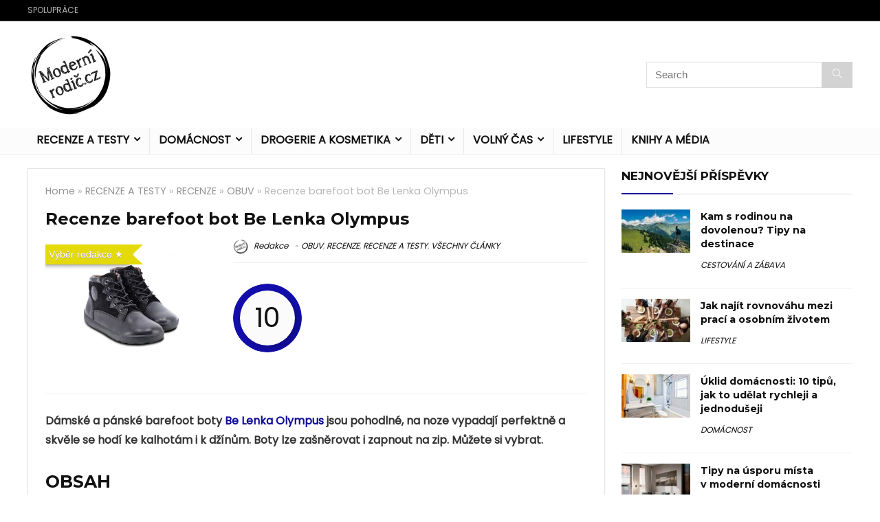

--- FILE ---
content_type: text/html; charset=UTF-8
request_url: https://modernirodic.cz/recenze-barefoot-bot-belenka-olympus/
body_size: 35243
content:
<!DOCTYPE html>
<html lang="cs">
<head>
<meta charset="UTF-8" />
<meta name="viewport" content="width=device-width, initial-scale=1.0" />
<!-- feeds & pingback -->
<link rel="profile" href="https://gmpg.org/xfn/11" />
<link rel="pingback" href="https://modernirodic.cz/xmlrpc.php" />
<meta name='robots' content='index, follow, max-image-preview:large, max-snippet:-1, max-video-preview:-1' />

	<!-- This site is optimized with the Yoast SEO plugin v26.7 - https://yoast.com/wordpress/plugins/seo/ -->
	<title>Recenze barefoot bot Be Lenka Olympus - MODERNÍ RODIČ</title>
	<meta name="description" content="Kde koupit barefoot boty Be Lenka Olympus ve slevě nebo v akci? V článku najdete recenzi a také tipy na levný nákup." />
	<link rel="canonical" href="https://modernirodic.cz/recenze-barefoot-bot-belenka-olympus/" />
	<meta property="og:locale" content="cs_CZ" />
	<meta property="og:type" content="article" />
	<meta property="og:title" content="Recenze barefoot bot Be Lenka Olympus - MODERNÍ RODIČ" />
	<meta property="og:description" content="Kde koupit barefoot boty Be Lenka Olympus ve slevě nebo v akci? V článku najdete recenzi a také tipy na levný nákup." />
	<meta property="og:url" content="https://modernirodic.cz/recenze-barefoot-bot-belenka-olympus/" />
	<meta property="og:site_name" content="MODERNÍ RODIČ" />
	<meta property="article:published_time" content="2022-12-02T13:55:00+00:00" />
	<meta property="article:modified_time" content="2023-10-11T20:20:56+00:00" />
	<meta property="og:image" content="https://modernirodic.cz/wp-content/uploads/2025/12/olympus.jpg" />
	<meta property="og:image:width" content="1500" />
	<meta property="og:image:height" content="1125" />
	<meta property="og:image:type" content="image/jpeg" />
	<meta name="author" content="Redakce" />
	<meta name="twitter:card" content="summary_large_image" />
	<meta name="twitter:label1" content="Napsal(a)" />
	<meta name="twitter:data1" content="Redakce" />
	<meta name="twitter:label2" content="Odhadovaná doba čtení" />
	<meta name="twitter:data2" content="3 minuty" />
	<script type="application/ld+json" class="yoast-schema-graph">{"@context":"https://schema.org","@graph":[{"@type":"Article","@id":"https://modernirodic.cz/recenze-barefoot-bot-belenka-olympus/#article","isPartOf":{"@id":"https://modernirodic.cz/recenze-barefoot-bot-belenka-olympus/"},"author":{"name":"Redakce","@id":"https://modernirodic.cz/#/schema/person/9163672adb616443360525bf13e9da02"},"headline":"Recenze barefoot bot Be Lenka Olympus","datePublished":"2022-12-02T13:55:00+00:00","dateModified":"2023-10-11T20:20:56+00:00","mainEntityOfPage":{"@id":"https://modernirodic.cz/recenze-barefoot-bot-belenka-olympus/"},"wordCount":457,"publisher":{"@id":"https://modernirodic.cz/#organization"},"image":{"@id":"https://modernirodic.cz/recenze-barefoot-bot-belenka-olympus/#primaryimage"},"thumbnailUrl":"https://modernirodic.cz/wp-content/uploads/2025/12/olympus.jpg","keywords":["Móda a obuv"],"articleSection":["OBUV","RECENZE","RECENZE A TESTY","VŠECHNY ČLÁNKY"],"inLanguage":"cs"},{"@type":"WebPage","@id":"https://modernirodic.cz/recenze-barefoot-bot-belenka-olympus/","url":"https://modernirodic.cz/recenze-barefoot-bot-belenka-olympus/","name":"Recenze barefoot bot Be Lenka Olympus - MODERNÍ RODIČ","isPartOf":{"@id":"https://modernirodic.cz/#website"},"primaryImageOfPage":{"@id":"https://modernirodic.cz/recenze-barefoot-bot-belenka-olympus/#primaryimage"},"image":{"@id":"https://modernirodic.cz/recenze-barefoot-bot-belenka-olympus/#primaryimage"},"thumbnailUrl":"https://modernirodic.cz/wp-content/uploads/2025/12/olympus.jpg","datePublished":"2022-12-02T13:55:00+00:00","dateModified":"2023-10-11T20:20:56+00:00","description":"Kde koupit barefoot boty Be Lenka Olympus ve slevě nebo v akci? V článku najdete recenzi a také tipy na levný nákup.","breadcrumb":{"@id":"https://modernirodic.cz/recenze-barefoot-bot-belenka-olympus/#breadcrumb"},"inLanguage":"cs","potentialAction":[{"@type":"ReadAction","target":["https://modernirodic.cz/recenze-barefoot-bot-belenka-olympus/"]}]},{"@type":"ImageObject","inLanguage":"cs","@id":"https://modernirodic.cz/recenze-barefoot-bot-belenka-olympus/#primaryimage","url":"https://modernirodic.cz/wp-content/uploads/2025/12/olympus.jpg","contentUrl":"https://modernirodic.cz/wp-content/uploads/2025/12/olympus.jpg","width":1500,"height":1125,"caption":"olympus"},{"@type":"BreadcrumbList","@id":"https://modernirodic.cz/recenze-barefoot-bot-belenka-olympus/#breadcrumb","itemListElement":[{"@type":"ListItem","position":1,"name":"Domů","item":"https://modernirodic.cz/"},{"@type":"ListItem","position":2,"name":"Recenze barefoot bot Be Lenka Olympus"}]},{"@type":"WebSite","@id":"https://modernirodic.cz/#website","url":"https://modernirodic.cz/","name":"MODERNÍ RODIČ","description":"VÁŠ INTERNETOVÝ MAGAZÍN","publisher":{"@id":"https://modernirodic.cz/#organization"},"potentialAction":[{"@type":"SearchAction","target":{"@type":"EntryPoint","urlTemplate":"https://modernirodic.cz/?s={search_term_string}"},"query-input":{"@type":"PropertyValueSpecification","valueRequired":true,"valueName":"search_term_string"}}],"inLanguage":"cs"},{"@type":"Organization","@id":"https://modernirodic.cz/#organization","name":"Moderní rodič","url":"https://modernirodic.cz/","logo":{"@type":"ImageObject","inLanguage":"cs","@id":"https://modernirodic.cz/#/schema/logo/image/","url":"https://modernirodic.cz/wp-content/uploads/2023/04/logo-moderni-rodic2-jpg.png","contentUrl":"https://modernirodic.cz/wp-content/uploads/2023/04/logo-moderni-rodic2-jpg.png","width":125,"height":125,"caption":"Moderní rodič"},"image":{"@id":"https://modernirodic.cz/#/schema/logo/image/"}},{"@type":"Person","@id":"https://modernirodic.cz/#/schema/person/9163672adb616443360525bf13e9da02","name":"Redakce","image":{"@type":"ImageObject","inLanguage":"cs","@id":"https://modernirodic.cz/#/schema/person/image/","url":"https://modernirodic.cz/wp-content/uploads/2023/04/logo-moderni-rodic2-jpg-100x100.png","contentUrl":"https://modernirodic.cz/wp-content/uploads/2023/04/logo-moderni-rodic2-jpg-100x100.png","caption":"Redakce"},"description":"Internetový magazín Moderní rodič je určen pro všechny rodiče, kteří chtějí s dětmi cestovat, hledají tipy na výlety, ale také je zajímá, jak vybrat kosmetiku, spotřebiče do domácnosti, telefony, čtečky nebo ekologické výrobky.","url":"https://modernirodic.cz/author/terezakrcek/"}]}</script>
	<!-- / Yoast SEO plugin. -->


<link rel='dns-prefetch' href='//fonts.googleapis.com' />
<link rel='dns-prefetch' href='//www.googletagmanager.com' />
<link rel='dns-prefetch' href='//pagead2.googlesyndication.com' />
<link rel="alternate" type="application/rss+xml" title="MODERNÍ RODIČ &raquo; RSS zdroj" href="https://modernirodic.cz/feed/" />
<link rel="alternate" type="application/rss+xml" title="MODERNÍ RODIČ &raquo; RSS komentářů" href="https://modernirodic.cz/comments/feed/" />
<link rel="alternate" title="oEmbed (JSON)" type="application/json+oembed" href="https://modernirodic.cz/wp-json/oembed/1.0/embed?url=https%3A%2F%2Fmodernirodic.cz%2Frecenze-barefoot-bot-belenka-olympus%2F" />
<link rel="alternate" title="oEmbed (XML)" type="text/xml+oembed" href="https://modernirodic.cz/wp-json/oembed/1.0/embed?url=https%3A%2F%2Fmodernirodic.cz%2Frecenze-barefoot-bot-belenka-olympus%2F&#038;format=xml" />
<script type="application/ld+json">{"@context":"http:\/\/schema.org\/","@type":"Review","name":"BeLenka Olympus","datePublished":"2022-12-02 14:55:00","dateModified":"2023-10-11 22:20:56","reviewBody":"Kr\u00e1sn\u00e9\r\nPohodln\u00e9\r\nZateplen\u00e9\r\nZap\u00ednaj\u00ed se na zip","reviewRating":{"@type":"Rating","worstRating":"1","bestRating":"10","ratingValue":10},"author":{"@type":"Person","name":"Redakce"},"itemReviewed":{"@type":"Product","name":"Recenze barefoot bot Be Lenka Olympus","aggregateRating":{"@type":"AggregateRating","worstRating":"1","bestRating":"10","ratingValue":10,"reviewCount":"1"}}}</script><style id='wp-img-auto-sizes-contain-inline-css' type='text/css'>
img:is([sizes=auto i],[sizes^="auto," i]){contain-intrinsic-size:3000px 1500px}
/*# sourceURL=wp-img-auto-sizes-contain-inline-css */
</style>
<link rel='stylesheet' id='rhstyle-css' href='https://modernirodic.cz/wp-content/themes/rehub-theme/style.css?ver=19.6.3' type='text/css' media='all' />
<link rel='stylesheet' id='rhslidingpanel-css' href='https://modernirodic.cz/wp-content/themes/rehub-theme/css/slidingpanel.css?ver=1.0' type='text/css' media='all' />
<link rel='stylesheet' id='rhcompare-css' href='https://modernirodic.cz/wp-content/themes/rehub-theme/css/dynamiccomparison.css?ver=1.3' type='text/css' media='all' />
<style id='wp-emoji-styles-inline-css' type='text/css'>

	img.wp-smiley, img.emoji {
		display: inline !important;
		border: none !important;
		box-shadow: none !important;
		height: 1em !important;
		width: 1em !important;
		margin: 0 0.07em !important;
		vertical-align: -0.1em !important;
		background: none !important;
		padding: 0 !important;
	}
/*# sourceURL=wp-emoji-styles-inline-css */
</style>
<style id='wp-block-library-inline-css' type='text/css'>
:root{--wp-block-synced-color:#7a00df;--wp-block-synced-color--rgb:122,0,223;--wp-bound-block-color:var(--wp-block-synced-color);--wp-editor-canvas-background:#ddd;--wp-admin-theme-color:#007cba;--wp-admin-theme-color--rgb:0,124,186;--wp-admin-theme-color-darker-10:#006ba1;--wp-admin-theme-color-darker-10--rgb:0,107,160.5;--wp-admin-theme-color-darker-20:#005a87;--wp-admin-theme-color-darker-20--rgb:0,90,135;--wp-admin-border-width-focus:2px}@media (min-resolution:192dpi){:root{--wp-admin-border-width-focus:1.5px}}.wp-element-button{cursor:pointer}:root .has-very-light-gray-background-color{background-color:#eee}:root .has-very-dark-gray-background-color{background-color:#313131}:root .has-very-light-gray-color{color:#eee}:root .has-very-dark-gray-color{color:#313131}:root .has-vivid-green-cyan-to-vivid-cyan-blue-gradient-background{background:linear-gradient(135deg,#00d084,#0693e3)}:root .has-purple-crush-gradient-background{background:linear-gradient(135deg,#34e2e4,#4721fb 50%,#ab1dfe)}:root .has-hazy-dawn-gradient-background{background:linear-gradient(135deg,#faaca8,#dad0ec)}:root .has-subdued-olive-gradient-background{background:linear-gradient(135deg,#fafae1,#67a671)}:root .has-atomic-cream-gradient-background{background:linear-gradient(135deg,#fdd79a,#004a59)}:root .has-nightshade-gradient-background{background:linear-gradient(135deg,#330968,#31cdcf)}:root .has-midnight-gradient-background{background:linear-gradient(135deg,#020381,#2874fc)}:root{--wp--preset--font-size--normal:16px;--wp--preset--font-size--huge:42px}.has-regular-font-size{font-size:1em}.has-larger-font-size{font-size:2.625em}.has-normal-font-size{font-size:var(--wp--preset--font-size--normal)}.has-huge-font-size{font-size:var(--wp--preset--font-size--huge)}.has-text-align-center{text-align:center}.has-text-align-left{text-align:left}.has-text-align-right{text-align:right}.has-fit-text{white-space:nowrap!important}#end-resizable-editor-section{display:none}.aligncenter{clear:both}.items-justified-left{justify-content:flex-start}.items-justified-center{justify-content:center}.items-justified-right{justify-content:flex-end}.items-justified-space-between{justify-content:space-between}.screen-reader-text{border:0;clip-path:inset(50%);height:1px;margin:-1px;overflow:hidden;padding:0;position:absolute;width:1px;word-wrap:normal!important}.screen-reader-text:focus{background-color:#ddd;clip-path:none;color:#444;display:block;font-size:1em;height:auto;left:5px;line-height:normal;padding:15px 23px 14px;text-decoration:none;top:5px;width:auto;z-index:100000}html :where(.has-border-color){border-style:solid}html :where([style*=border-top-color]){border-top-style:solid}html :where([style*=border-right-color]){border-right-style:solid}html :where([style*=border-bottom-color]){border-bottom-style:solid}html :where([style*=border-left-color]){border-left-style:solid}html :where([style*=border-width]){border-style:solid}html :where([style*=border-top-width]){border-top-style:solid}html :where([style*=border-right-width]){border-right-style:solid}html :where([style*=border-bottom-width]){border-bottom-style:solid}html :where([style*=border-left-width]){border-left-style:solid}html :where(img[class*=wp-image-]){height:auto;max-width:100%}:where(figure){margin:0 0 1em}html :where(.is-position-sticky){--wp-admin--admin-bar--position-offset:var(--wp-admin--admin-bar--height,0px)}@media screen and (max-width:600px){html :where(.is-position-sticky){--wp-admin--admin-bar--position-offset:0px}}

/*# sourceURL=wp-block-library-inline-css */
</style><style id='wp-block-heading-inline-css' type='text/css'>
h1:where(.wp-block-heading).has-background,h2:where(.wp-block-heading).has-background,h3:where(.wp-block-heading).has-background,h4:where(.wp-block-heading).has-background,h5:where(.wp-block-heading).has-background,h6:where(.wp-block-heading).has-background{padding:1.25em 2.375em}h1.has-text-align-left[style*=writing-mode]:where([style*=vertical-lr]),h1.has-text-align-right[style*=writing-mode]:where([style*=vertical-rl]),h2.has-text-align-left[style*=writing-mode]:where([style*=vertical-lr]),h2.has-text-align-right[style*=writing-mode]:where([style*=vertical-rl]),h3.has-text-align-left[style*=writing-mode]:where([style*=vertical-lr]),h3.has-text-align-right[style*=writing-mode]:where([style*=vertical-rl]),h4.has-text-align-left[style*=writing-mode]:where([style*=vertical-lr]),h4.has-text-align-right[style*=writing-mode]:where([style*=vertical-rl]),h5.has-text-align-left[style*=writing-mode]:where([style*=vertical-lr]),h5.has-text-align-right[style*=writing-mode]:where([style*=vertical-rl]),h6.has-text-align-left[style*=writing-mode]:where([style*=vertical-lr]),h6.has-text-align-right[style*=writing-mode]:where([style*=vertical-rl]){rotate:180deg}
/*# sourceURL=https://modernirodic.cz/wp-includes/blocks/heading/style.min.css */
</style>
<style id='wp-block-list-inline-css' type='text/css'>
ol,ul{box-sizing:border-box}:root :where(.wp-block-list.has-background){padding:1.25em 2.375em}
/*# sourceURL=https://modernirodic.cz/wp-includes/blocks/list/style.min.css */
</style>
<style id='wp-block-paragraph-inline-css' type='text/css'>
.is-small-text{font-size:.875em}.is-regular-text{font-size:1em}.is-large-text{font-size:2.25em}.is-larger-text{font-size:3em}.has-drop-cap:not(:focus):first-letter{float:left;font-size:8.4em;font-style:normal;font-weight:100;line-height:.68;margin:.05em .1em 0 0;text-transform:uppercase}body.rtl .has-drop-cap:not(:focus):first-letter{float:none;margin-left:.1em}p.has-drop-cap.has-background{overflow:hidden}:root :where(p.has-background){padding:1.25em 2.375em}:where(p.has-text-color:not(.has-link-color)) a{color:inherit}p.has-text-align-left[style*="writing-mode:vertical-lr"],p.has-text-align-right[style*="writing-mode:vertical-rl"]{rotate:180deg}
/*# sourceURL=https://modernirodic.cz/wp-includes/blocks/paragraph/style.min.css */
</style>
<style id='wp-block-table-inline-css' type='text/css'>
.wp-block-table{overflow-x:auto}.wp-block-table table{border-collapse:collapse;width:100%}.wp-block-table thead{border-bottom:3px solid}.wp-block-table tfoot{border-top:3px solid}.wp-block-table td,.wp-block-table th{border:1px solid;padding:.5em}.wp-block-table .has-fixed-layout{table-layout:fixed;width:100%}.wp-block-table .has-fixed-layout td,.wp-block-table .has-fixed-layout th{word-break:break-word}.wp-block-table.aligncenter,.wp-block-table.alignleft,.wp-block-table.alignright{display:table;width:auto}.wp-block-table.aligncenter td,.wp-block-table.aligncenter th,.wp-block-table.alignleft td,.wp-block-table.alignleft th,.wp-block-table.alignright td,.wp-block-table.alignright th{word-break:break-word}.wp-block-table .has-subtle-light-gray-background-color{background-color:#f3f4f5}.wp-block-table .has-subtle-pale-green-background-color{background-color:#e9fbe5}.wp-block-table .has-subtle-pale-blue-background-color{background-color:#e7f5fe}.wp-block-table .has-subtle-pale-pink-background-color{background-color:#fcf0ef}.wp-block-table.is-style-stripes{background-color:initial;border-collapse:inherit;border-spacing:0}.wp-block-table.is-style-stripes tbody tr:nth-child(odd){background-color:#f0f0f0}.wp-block-table.is-style-stripes.has-subtle-light-gray-background-color tbody tr:nth-child(odd){background-color:#f3f4f5}.wp-block-table.is-style-stripes.has-subtle-pale-green-background-color tbody tr:nth-child(odd){background-color:#e9fbe5}.wp-block-table.is-style-stripes.has-subtle-pale-blue-background-color tbody tr:nth-child(odd){background-color:#e7f5fe}.wp-block-table.is-style-stripes.has-subtle-pale-pink-background-color tbody tr:nth-child(odd){background-color:#fcf0ef}.wp-block-table.is-style-stripes td,.wp-block-table.is-style-stripes th{border-color:#0000}.wp-block-table.is-style-stripes{border-bottom:1px solid #f0f0f0}.wp-block-table .has-border-color td,.wp-block-table .has-border-color th,.wp-block-table .has-border-color tr,.wp-block-table .has-border-color>*{border-color:inherit}.wp-block-table table[style*=border-top-color] tr:first-child,.wp-block-table table[style*=border-top-color] tr:first-child td,.wp-block-table table[style*=border-top-color] tr:first-child th,.wp-block-table table[style*=border-top-color]>*,.wp-block-table table[style*=border-top-color]>* td,.wp-block-table table[style*=border-top-color]>* th{border-top-color:inherit}.wp-block-table table[style*=border-top-color] tr:not(:first-child){border-top-color:initial}.wp-block-table table[style*=border-right-color] td:last-child,.wp-block-table table[style*=border-right-color] th,.wp-block-table table[style*=border-right-color] tr,.wp-block-table table[style*=border-right-color]>*{border-right-color:inherit}.wp-block-table table[style*=border-bottom-color] tr:last-child,.wp-block-table table[style*=border-bottom-color] tr:last-child td,.wp-block-table table[style*=border-bottom-color] tr:last-child th,.wp-block-table table[style*=border-bottom-color]>*,.wp-block-table table[style*=border-bottom-color]>* td,.wp-block-table table[style*=border-bottom-color]>* th{border-bottom-color:inherit}.wp-block-table table[style*=border-bottom-color] tr:not(:last-child){border-bottom-color:initial}.wp-block-table table[style*=border-left-color] td:first-child,.wp-block-table table[style*=border-left-color] th,.wp-block-table table[style*=border-left-color] tr,.wp-block-table table[style*=border-left-color]>*{border-left-color:inherit}.wp-block-table table[style*=border-style] td,.wp-block-table table[style*=border-style] th,.wp-block-table table[style*=border-style] tr,.wp-block-table table[style*=border-style]>*{border-style:inherit}.wp-block-table table[style*=border-width] td,.wp-block-table table[style*=border-width] th,.wp-block-table table[style*=border-width] tr,.wp-block-table table[style*=border-width]>*{border-style:inherit;border-width:inherit}
/*# sourceURL=https://modernirodic.cz/wp-includes/blocks/table/style.min.css */
</style>
<style id='global-styles-inline-css' type='text/css'>
:root{--wp--preset--aspect-ratio--square: 1;--wp--preset--aspect-ratio--4-3: 4/3;--wp--preset--aspect-ratio--3-4: 3/4;--wp--preset--aspect-ratio--3-2: 3/2;--wp--preset--aspect-ratio--2-3: 2/3;--wp--preset--aspect-ratio--16-9: 16/9;--wp--preset--aspect-ratio--9-16: 9/16;--wp--preset--color--black: #000000;--wp--preset--color--cyan-bluish-gray: #abb8c3;--wp--preset--color--white: #ffffff;--wp--preset--color--pale-pink: #f78da7;--wp--preset--color--vivid-red: #cf2e2e;--wp--preset--color--luminous-vivid-orange: #ff6900;--wp--preset--color--luminous-vivid-amber: #fcb900;--wp--preset--color--light-green-cyan: #7bdcb5;--wp--preset--color--vivid-green-cyan: #00d084;--wp--preset--color--pale-cyan-blue: #8ed1fc;--wp--preset--color--vivid-cyan-blue: #0693e3;--wp--preset--color--vivid-purple: #9b51e0;--wp--preset--color--main: var(--rehub-main-color);--wp--preset--color--secondary: var(--rehub-sec-color);--wp--preset--color--buttonmain: var(--rehub-main-btn-bg);--wp--preset--color--cyan-grey: #abb8c3;--wp--preset--color--orange-light: #fcb900;--wp--preset--color--red: #cf2e2e;--wp--preset--color--red-bright: #f04057;--wp--preset--color--vivid-green: #00d084;--wp--preset--color--orange: #ff6900;--wp--preset--color--blue: #0693e3;--wp--preset--gradient--vivid-cyan-blue-to-vivid-purple: linear-gradient(135deg,rgb(6,147,227) 0%,rgb(155,81,224) 100%);--wp--preset--gradient--light-green-cyan-to-vivid-green-cyan: linear-gradient(135deg,rgb(122,220,180) 0%,rgb(0,208,130) 100%);--wp--preset--gradient--luminous-vivid-amber-to-luminous-vivid-orange: linear-gradient(135deg,rgb(252,185,0) 0%,rgb(255,105,0) 100%);--wp--preset--gradient--luminous-vivid-orange-to-vivid-red: linear-gradient(135deg,rgb(255,105,0) 0%,rgb(207,46,46) 100%);--wp--preset--gradient--very-light-gray-to-cyan-bluish-gray: linear-gradient(135deg,rgb(238,238,238) 0%,rgb(169,184,195) 100%);--wp--preset--gradient--cool-to-warm-spectrum: linear-gradient(135deg,rgb(74,234,220) 0%,rgb(151,120,209) 20%,rgb(207,42,186) 40%,rgb(238,44,130) 60%,rgb(251,105,98) 80%,rgb(254,248,76) 100%);--wp--preset--gradient--blush-light-purple: linear-gradient(135deg,rgb(255,206,236) 0%,rgb(152,150,240) 100%);--wp--preset--gradient--blush-bordeaux: linear-gradient(135deg,rgb(254,205,165) 0%,rgb(254,45,45) 50%,rgb(107,0,62) 100%);--wp--preset--gradient--luminous-dusk: linear-gradient(135deg,rgb(255,203,112) 0%,rgb(199,81,192) 50%,rgb(65,88,208) 100%);--wp--preset--gradient--pale-ocean: linear-gradient(135deg,rgb(255,245,203) 0%,rgb(182,227,212) 50%,rgb(51,167,181) 100%);--wp--preset--gradient--electric-grass: linear-gradient(135deg,rgb(202,248,128) 0%,rgb(113,206,126) 100%);--wp--preset--gradient--midnight: linear-gradient(135deg,rgb(2,3,129) 0%,rgb(40,116,252) 100%);--wp--preset--font-size--small: 13px;--wp--preset--font-size--medium: 20px;--wp--preset--font-size--large: 36px;--wp--preset--font-size--x-large: 42px;--wp--preset--font-family--system-font: -apple-system,BlinkMacSystemFont,"Segoe UI",Roboto,Oxygen-Sans,Ubuntu,Cantarell,"Helvetica Neue",sans-serif;--wp--preset--font-family--rh-nav-font: var(--rehub-nav-font,-apple-system,BlinkMacSystemFont,"Segoe UI",Roboto,Oxygen-Sans,Ubuntu,Cantarell,"Helvetica Neue",sans-serif);--wp--preset--font-family--rh-head-font: var(--rehub-head-font,-apple-system,BlinkMacSystemFont,"Segoe UI",Roboto,Oxygen-Sans,Ubuntu,Cantarell,"Helvetica Neue",sans-serif);--wp--preset--font-family--rh-btn-font: var(--rehub-btn-font,-apple-system,BlinkMacSystemFont,"Segoe UI",Roboto,Oxygen-Sans,Ubuntu,Cantarell,"Helvetica Neue",sans-serif);--wp--preset--font-family--rh-body-font: var(--rehub-body-font,-apple-system,BlinkMacSystemFont,"Segoe UI",Roboto,Oxygen-Sans,Ubuntu,Cantarell,"Helvetica Neue",sans-serif);--wp--preset--spacing--20: 0.44rem;--wp--preset--spacing--30: 0.67rem;--wp--preset--spacing--40: 1rem;--wp--preset--spacing--50: 1.5rem;--wp--preset--spacing--60: 2.25rem;--wp--preset--spacing--70: 3.38rem;--wp--preset--spacing--80: 5.06rem;--wp--preset--shadow--natural: 6px 6px 9px rgba(0, 0, 0, 0.2);--wp--preset--shadow--deep: 12px 12px 50px rgba(0, 0, 0, 0.4);--wp--preset--shadow--sharp: 6px 6px 0px rgba(0, 0, 0, 0.2);--wp--preset--shadow--outlined: 6px 6px 0px -3px rgb(255, 255, 255), 6px 6px rgb(0, 0, 0);--wp--preset--shadow--crisp: 6px 6px 0px rgb(0, 0, 0);}:root { --wp--style--global--content-size: 760px;--wp--style--global--wide-size: 900px; }:where(body) { margin: 0; }.wp-site-blocks > .alignleft { float: left; margin-right: 2em; }.wp-site-blocks > .alignright { float: right; margin-left: 2em; }.wp-site-blocks > .aligncenter { justify-content: center; margin-left: auto; margin-right: auto; }:where(.is-layout-flex){gap: 0.5em;}:where(.is-layout-grid){gap: 0.5em;}.is-layout-flow > .alignleft{float: left;margin-inline-start: 0;margin-inline-end: 2em;}.is-layout-flow > .alignright{float: right;margin-inline-start: 2em;margin-inline-end: 0;}.is-layout-flow > .aligncenter{margin-left: auto !important;margin-right: auto !important;}.is-layout-constrained > .alignleft{float: left;margin-inline-start: 0;margin-inline-end: 2em;}.is-layout-constrained > .alignright{float: right;margin-inline-start: 2em;margin-inline-end: 0;}.is-layout-constrained > .aligncenter{margin-left: auto !important;margin-right: auto !important;}.is-layout-constrained > :where(:not(.alignleft):not(.alignright):not(.alignfull)){max-width: var(--wp--style--global--content-size);margin-left: auto !important;margin-right: auto !important;}.is-layout-constrained > .alignwide{max-width: var(--wp--style--global--wide-size);}body .is-layout-flex{display: flex;}.is-layout-flex{flex-wrap: wrap;align-items: center;}.is-layout-flex > :is(*, div){margin: 0;}body .is-layout-grid{display: grid;}.is-layout-grid > :is(*, div){margin: 0;}body{padding-top: 0px;padding-right: 0px;padding-bottom: 0px;padding-left: 0px;}a:where(:not(.wp-element-button)){color: var(--rehub-link-color, violet);text-decoration: none;}h1{font-size: 29px;line-height: 34px;margin-top: 10px;margin-bottom: 31px;}h2{font-size: 25px;line-height: 31px;margin-top: 10px;margin-bottom: 31px;}h3{font-size: 20px;line-height: 28px;margin-top: 10px;margin-bottom: 25px;}h4{font-size: 18px;line-height: 24px;margin-top: 10px;margin-bottom: 18px;}h5{font-size: 16px;line-height: 20px;margin-top: 10px;margin-bottom: 15px;}h6{font-size: 14px;line-height: 20px;margin-top: 0px;margin-bottom: 10px;}:root :where(.wp-element-button, .wp-block-button__link){background-color: #32373c;border-width: 0;color: #fff;font-family: inherit;font-size: inherit;font-style: inherit;font-weight: inherit;letter-spacing: inherit;line-height: inherit;padding-top: calc(0.667em + 2px);padding-right: calc(1.333em + 2px);padding-bottom: calc(0.667em + 2px);padding-left: calc(1.333em + 2px);text-decoration: none;text-transform: inherit;}.has-black-color{color: var(--wp--preset--color--black) !important;}.has-cyan-bluish-gray-color{color: var(--wp--preset--color--cyan-bluish-gray) !important;}.has-white-color{color: var(--wp--preset--color--white) !important;}.has-pale-pink-color{color: var(--wp--preset--color--pale-pink) !important;}.has-vivid-red-color{color: var(--wp--preset--color--vivid-red) !important;}.has-luminous-vivid-orange-color{color: var(--wp--preset--color--luminous-vivid-orange) !important;}.has-luminous-vivid-amber-color{color: var(--wp--preset--color--luminous-vivid-amber) !important;}.has-light-green-cyan-color{color: var(--wp--preset--color--light-green-cyan) !important;}.has-vivid-green-cyan-color{color: var(--wp--preset--color--vivid-green-cyan) !important;}.has-pale-cyan-blue-color{color: var(--wp--preset--color--pale-cyan-blue) !important;}.has-vivid-cyan-blue-color{color: var(--wp--preset--color--vivid-cyan-blue) !important;}.has-vivid-purple-color{color: var(--wp--preset--color--vivid-purple) !important;}.has-main-color{color: var(--wp--preset--color--main) !important;}.has-secondary-color{color: var(--wp--preset--color--secondary) !important;}.has-buttonmain-color{color: var(--wp--preset--color--buttonmain) !important;}.has-cyan-grey-color{color: var(--wp--preset--color--cyan-grey) !important;}.has-orange-light-color{color: var(--wp--preset--color--orange-light) !important;}.has-red-color{color: var(--wp--preset--color--red) !important;}.has-red-bright-color{color: var(--wp--preset--color--red-bright) !important;}.has-vivid-green-color{color: var(--wp--preset--color--vivid-green) !important;}.has-orange-color{color: var(--wp--preset--color--orange) !important;}.has-blue-color{color: var(--wp--preset--color--blue) !important;}.has-black-background-color{background-color: var(--wp--preset--color--black) !important;}.has-cyan-bluish-gray-background-color{background-color: var(--wp--preset--color--cyan-bluish-gray) !important;}.has-white-background-color{background-color: var(--wp--preset--color--white) !important;}.has-pale-pink-background-color{background-color: var(--wp--preset--color--pale-pink) !important;}.has-vivid-red-background-color{background-color: var(--wp--preset--color--vivid-red) !important;}.has-luminous-vivid-orange-background-color{background-color: var(--wp--preset--color--luminous-vivid-orange) !important;}.has-luminous-vivid-amber-background-color{background-color: var(--wp--preset--color--luminous-vivid-amber) !important;}.has-light-green-cyan-background-color{background-color: var(--wp--preset--color--light-green-cyan) !important;}.has-vivid-green-cyan-background-color{background-color: var(--wp--preset--color--vivid-green-cyan) !important;}.has-pale-cyan-blue-background-color{background-color: var(--wp--preset--color--pale-cyan-blue) !important;}.has-vivid-cyan-blue-background-color{background-color: var(--wp--preset--color--vivid-cyan-blue) !important;}.has-vivid-purple-background-color{background-color: var(--wp--preset--color--vivid-purple) !important;}.has-main-background-color{background-color: var(--wp--preset--color--main) !important;}.has-secondary-background-color{background-color: var(--wp--preset--color--secondary) !important;}.has-buttonmain-background-color{background-color: var(--wp--preset--color--buttonmain) !important;}.has-cyan-grey-background-color{background-color: var(--wp--preset--color--cyan-grey) !important;}.has-orange-light-background-color{background-color: var(--wp--preset--color--orange-light) !important;}.has-red-background-color{background-color: var(--wp--preset--color--red) !important;}.has-red-bright-background-color{background-color: var(--wp--preset--color--red-bright) !important;}.has-vivid-green-background-color{background-color: var(--wp--preset--color--vivid-green) !important;}.has-orange-background-color{background-color: var(--wp--preset--color--orange) !important;}.has-blue-background-color{background-color: var(--wp--preset--color--blue) !important;}.has-black-border-color{border-color: var(--wp--preset--color--black) !important;}.has-cyan-bluish-gray-border-color{border-color: var(--wp--preset--color--cyan-bluish-gray) !important;}.has-white-border-color{border-color: var(--wp--preset--color--white) !important;}.has-pale-pink-border-color{border-color: var(--wp--preset--color--pale-pink) !important;}.has-vivid-red-border-color{border-color: var(--wp--preset--color--vivid-red) !important;}.has-luminous-vivid-orange-border-color{border-color: var(--wp--preset--color--luminous-vivid-orange) !important;}.has-luminous-vivid-amber-border-color{border-color: var(--wp--preset--color--luminous-vivid-amber) !important;}.has-light-green-cyan-border-color{border-color: var(--wp--preset--color--light-green-cyan) !important;}.has-vivid-green-cyan-border-color{border-color: var(--wp--preset--color--vivid-green-cyan) !important;}.has-pale-cyan-blue-border-color{border-color: var(--wp--preset--color--pale-cyan-blue) !important;}.has-vivid-cyan-blue-border-color{border-color: var(--wp--preset--color--vivid-cyan-blue) !important;}.has-vivid-purple-border-color{border-color: var(--wp--preset--color--vivid-purple) !important;}.has-main-border-color{border-color: var(--wp--preset--color--main) !important;}.has-secondary-border-color{border-color: var(--wp--preset--color--secondary) !important;}.has-buttonmain-border-color{border-color: var(--wp--preset--color--buttonmain) !important;}.has-cyan-grey-border-color{border-color: var(--wp--preset--color--cyan-grey) !important;}.has-orange-light-border-color{border-color: var(--wp--preset--color--orange-light) !important;}.has-red-border-color{border-color: var(--wp--preset--color--red) !important;}.has-red-bright-border-color{border-color: var(--wp--preset--color--red-bright) !important;}.has-vivid-green-border-color{border-color: var(--wp--preset--color--vivid-green) !important;}.has-orange-border-color{border-color: var(--wp--preset--color--orange) !important;}.has-blue-border-color{border-color: var(--wp--preset--color--blue) !important;}.has-vivid-cyan-blue-to-vivid-purple-gradient-background{background: var(--wp--preset--gradient--vivid-cyan-blue-to-vivid-purple) !important;}.has-light-green-cyan-to-vivid-green-cyan-gradient-background{background: var(--wp--preset--gradient--light-green-cyan-to-vivid-green-cyan) !important;}.has-luminous-vivid-amber-to-luminous-vivid-orange-gradient-background{background: var(--wp--preset--gradient--luminous-vivid-amber-to-luminous-vivid-orange) !important;}.has-luminous-vivid-orange-to-vivid-red-gradient-background{background: var(--wp--preset--gradient--luminous-vivid-orange-to-vivid-red) !important;}.has-very-light-gray-to-cyan-bluish-gray-gradient-background{background: var(--wp--preset--gradient--very-light-gray-to-cyan-bluish-gray) !important;}.has-cool-to-warm-spectrum-gradient-background{background: var(--wp--preset--gradient--cool-to-warm-spectrum) !important;}.has-blush-light-purple-gradient-background{background: var(--wp--preset--gradient--blush-light-purple) !important;}.has-blush-bordeaux-gradient-background{background: var(--wp--preset--gradient--blush-bordeaux) !important;}.has-luminous-dusk-gradient-background{background: var(--wp--preset--gradient--luminous-dusk) !important;}.has-pale-ocean-gradient-background{background: var(--wp--preset--gradient--pale-ocean) !important;}.has-electric-grass-gradient-background{background: var(--wp--preset--gradient--electric-grass) !important;}.has-midnight-gradient-background{background: var(--wp--preset--gradient--midnight) !important;}.has-small-font-size{font-size: var(--wp--preset--font-size--small) !important;}.has-medium-font-size{font-size: var(--wp--preset--font-size--medium) !important;}.has-large-font-size{font-size: var(--wp--preset--font-size--large) !important;}.has-x-large-font-size{font-size: var(--wp--preset--font-size--x-large) !important;}.has-system-font-font-family{font-family: var(--wp--preset--font-family--system-font) !important;}.has-rh-nav-font-font-family{font-family: var(--wp--preset--font-family--rh-nav-font) !important;}.has-rh-head-font-font-family{font-family: var(--wp--preset--font-family--rh-head-font) !important;}.has-rh-btn-font-font-family{font-family: var(--wp--preset--font-family--rh-btn-font) !important;}.has-rh-body-font-font-family{font-family: var(--wp--preset--font-family--rh-body-font) !important;}
/*# sourceURL=global-styles-inline-css */
</style>

<link rel='stylesheet' id='Montserrat-css' href='//fonts.googleapis.com/css?family=Montserrat%3A700&#038;subset=latin&#038;ver=6.9' type='text/css' media='all' />
<link rel='stylesheet' id='Poppins-css' href='//fonts.googleapis.com/css?family=Poppins&#038;subset=latin&#038;ver=6.9' type='text/css' media='all' />
<link rel='stylesheet' id='ppress-frontend-css' href='https://modernirodic.cz/wp-content/plugins/wp-user-avatar/assets/css/frontend.min.css?ver=4.16.8' type='text/css' media='all' />
<link rel='stylesheet' id='ppress-flatpickr-css' href='https://modernirodic.cz/wp-content/plugins/wp-user-avatar/assets/flatpickr/flatpickr.min.css?ver=4.16.8' type='text/css' media='all' />
<link rel='stylesheet' id='ppress-select2-css' href='https://modernirodic.cz/wp-content/plugins/wp-user-avatar/assets/select2/select2.min.css?ver=6.9' type='text/css' media='all' />
<link rel='stylesheet' id='rehubicons-css' href='https://modernirodic.cz/wp-content/themes/rehub-theme/iconstyle.css?ver=19.6.3' type='text/css' media='all' />
<link rel='stylesheet' id='rhsingle-css' href='https://modernirodic.cz/wp-content/themes/rehub-theme/css/single.css?ver=1.1' type='text/css' media='all' />
<script type="text/javascript" src="https://modernirodic.cz/wp-includes/js/jquery/jquery.min.js?ver=3.7.1" id="jquery-core-js"></script>
<script type="text/javascript" src="https://modernirodic.cz/wp-includes/js/jquery/jquery-migrate.min.js?ver=3.4.1" id="jquery-migrate-js"></script>
<script type="text/javascript" src="https://modernirodic.cz/wp-content/plugins/wp-user-avatar/assets/flatpickr/flatpickr.min.js?ver=4.16.8" id="ppress-flatpickr-js"></script>
<script type="text/javascript" src="https://modernirodic.cz/wp-content/plugins/wp-user-avatar/assets/select2/select2.min.js?ver=4.16.8" id="ppress-select2-js"></script>
<script></script><link rel="https://api.w.org/" href="https://modernirodic.cz/wp-json/" /><link rel="alternate" title="JSON" type="application/json" href="https://modernirodic.cz/wp-json/wp/v2/posts/2106" /><link rel="EditURI" type="application/rsd+xml" title="RSD" href="https://modernirodic.cz/xmlrpc.php?rsd" />
<meta name="generator" content="WordPress 6.9" />
<link rel='shortlink' href='https://modernirodic.cz/?p=2106' />

		<!-- GA Google Analytics @ https://m0n.co/ga -->
		<script>
			(function(i,s,o,g,r,a,m){i['GoogleAnalyticsObject']=r;i[r]=i[r]||function(){
			(i[r].q=i[r].q||[]).push(arguments)},i[r].l=1*new Date();a=s.createElement(o),
			m=s.getElementsByTagName(o)[0];a.async=1;a.src=g;m.parentNode.insertBefore(a,m)
			})(window,document,'script','https://www.google-analytics.com/analytics.js','ga');
			ga('create', 'UA-161252686-1', 'auto');
			ga('send', 'pageview');
		</script>

	<meta name="generator" content="Site Kit by Google 1.170.0" /><script>
	function expand(param) {
		param.style.display = (param.style.display == "none") ? "block" : "none";
	}
	function read_toggle(id, more, less) {
		el = document.getElementById("readlink" + id);
		el.innerHTML = (el.innerHTML == more) ? less : more;
		expand(document.getElementById("read" + id));
	}
	</script><link rel="preload" href="https://modernirodic.cz/wp-content/themes/rehub-theme/fonts/rhicons.woff2?3oibrk" as="font" type="font/woff2" crossorigin="crossorigin"><style type="text/css"> .rate-line .filled,.rate_bar_wrap .review-top .overall-score,.rate-bar-bar,.top_rating_item .score.square_score,.radial-progress .circle .mask .fill{background-color:#130eab;}.meter-wrapper .meter,.rate_bar_wrap_two_reviews .score_val{border-color:#130eab;}nav.top_menu > ul > li > a{text-transform:uppercase;}.rehub_feat_block div.offer_title,.rh_wrapper_video_playlist .rh_video_title_and_time .rh_video_title,.main_slider .flex-overlay h2,.related_articles ul li > a,h1,h2,h3,h4,h5,h6,.widget .title,.title h1,.title h5,.related_articles .related_title,#comments .title_comments,.commentlist .comment-author .fn,.commentlist .comment-author .fn a,.rate_bar_wrap .review-top .review-text span.review-header,.wpsm-numbox.wpsm-style6 span.num,.wpsm-numbox.wpsm-style5 span.num,.rehub-main-font,.logo .textlogo,.wp-block-quote.is-style-large,.comment-respond h3,.related_articles .related_title,.re_title_inmodal{font-family:"Montserrat",trebuchet ms;font-style:normal;}.main_slider .flex-overlay h2,h1,h2,h3,h4,h5,h6,.title h1,.title h5,.comment-respond h3{font-weight:700;}:root{--rehub-head-font:Montserrat;}.priced_block .btn_offer_block,.rh-deal-compact-btn,.wpsm-button.rehub_main_btn,.woocommerce div.product p.price,.btn_more,input[type="submit"],input[type="button"],input[type="reset"],.vc_btn3,.re-compare-destin.wpsm-button,.rehub-btn-font,.vc_general.vc_btn3,.woocommerce a.woo_loop_btn,.woocommerce input.button.alt,.woocommerce a.add_to_cart_button,.woocommerce .single_add_to_cart_button,.woocommerce div.product form.cart .button,.woocommerce .checkout-button.button,#buddypress button.submit,.wcv-grid a.button,input.gmw-submit,#ws-plugin--s2member-profile-submit,#rtmedia_create_new_album,input[type="submit"].dokan-btn-theme,a.dokan-btn-theme:not(.dashicons),.dokan-btn-theme:not(.dashicons),.woocommerce .single_add_to_cart_button,.woocommerce .woo-button-area .masked_coupon,.woocommerce .summary .price,.wvm_plan,.wp-block-button .wp-block-button__link,.widget_merchant_list .buttons_col a{font-family:"Poppins",trebuchet ms;}:root{--rehub-btn-font:Poppins;}.sidebar,.rehub-body-font,body{font-family:"Poppins",arial !important;}:root{--rehub-body-font:Poppins;}.responsive_nav_wrap{background:none repeat scroll 0 0 #ffffff!important;box-shadow:none;}.main-nav{border-bottom:none;border-top:none;}.dl-menuwrapper .dl-menu{margin:0 !important}.responsive_nav_wrap .user-ava-intop:after,.dl-menuwrapper button i,.responsive_nav_wrap .rh-header-icon{color:#969696 !important;}.dl-menuwrapper button svg line{stroke:#969696 !important;}#main_header,.is-sticky .logo_section_wrap,.sticky-active.logo_section_wrap{background-color:#ffffff !important}.main-nav.white_style{border-top:none}nav.top_menu > ul:not(.off-canvas) > li > a:after{top:auto;bottom:0}.header-top{border:none;} .widget .title:after{border-bottom:2px solid #0f0b9c;}.rehub-main-color-border,nav.top_menu > ul > li.vertical-menu.border-main-color .sub-menu,.rh-main-bg-hover:hover,.wp-block-quote,ul.def_btn_link_tabs li.active a,.wp-block-pullquote{border-color:#0f0b9c;}.wpsm_promobox.rehub_promobox{border-left-color:#0f0b9c!important;}.color_link{color:#0f0b9c !important;}.featured_slider:hover .score,.top_chart_controls .controls:hover,article.post .wpsm_toplist_heading:before{border-color:#0f0b9c;}.btn_more:hover,.tw-pagination .current{border:1px solid #0f0b9c;color:#fff}.rehub_woo_review .rehub_woo_tabs_menu li.current{border-top:3px solid #0f0b9c;}.gallery-pics .gp-overlay{box-shadow:0 0 0 4px #0f0b9c inset;}.post .rehub_woo_tabs_menu li.current,.woocommerce div.product .woocommerce-tabs ul.tabs li.active{border-top:2px solid #0f0b9c;}.rething_item a.cat{border-bottom-color:#0f0b9c}nav.top_menu ul li ul.sub-menu{border-bottom:2px solid #0f0b9c;}.widget.deal_daywoo,.elementor-widget-wpsm_woofeatured .deal_daywoo{border:3px solid #0f0b9c;padding:20px;background:#fff;}.deal_daywoo .wpsm-bar-bar{background-color:#0f0b9c !important} #buddypress div.item-list-tabs ul li.selected a span,#buddypress div.item-list-tabs ul li.current a span,#buddypress div.item-list-tabs ul li a span,.user-profile-div .user-menu-tab > li.active > a,.user-profile-div .user-menu-tab > li.active > a:focus,.user-profile-div .user-menu-tab > li.active > a:hover,.news_in_thumb:hover a.rh-label-string,.news_out_thumb:hover a.rh-label-string,.col-feat-grid:hover a.rh-label-string,.carousel-style-deal .re_carousel .controls,.re_carousel .controls:hover,.openedprevnext .postNavigation .postnavprev,.postNavigation .postnavprev:hover,.top_chart_pagination a.selected,.flex-control-paging li a.flex-active,.flex-control-paging li a:hover,.btn_more:hover,body .tabs-menu li:hover,body .tabs-menu li.current,.featured_slider:hover .score,#bbp_user_edit_submit,.bbp-topic-pagination a,.bbp-topic-pagination a,.custom-checkbox label.checked:after,.slider_post .caption,ul.postpagination li.active a,ul.postpagination li:hover a,ul.postpagination li a:focus,.top_theme h5 strong,.re_carousel .text:after,#topcontrol:hover,.main_slider .flex-overlay:hover a.read-more,.rehub_chimp #mc_embed_signup input#mc-embedded-subscribe,#rank_1.rank_count,#toplistmenu > ul li:before,.rehub_chimp:before,.wpsm-members > strong:first-child,.r_catbox_btn,.wpcf7 .wpcf7-submit,.wpsm_pretty_hover li:hover,.wpsm_pretty_hover li.current,.rehub-main-color-bg,.togglegreedybtn:after,.rh-bg-hover-color:hover a.rh-label-string,.rh-main-bg-hover:hover,.rh_wrapper_video_playlist .rh_video_currently_playing,.rh_wrapper_video_playlist .rh_video_currently_playing.rh_click_video:hover,.rtmedia-list-item .rtmedia-album-media-count,.tw-pagination .current,.dokan-dashboard .dokan-dash-sidebar ul.dokan-dashboard-menu li.active,.dokan-dashboard .dokan-dash-sidebar ul.dokan-dashboard-menu li:hover,.dokan-dashboard .dokan-dash-sidebar ul.dokan-dashboard-menu li.dokan-common-links a:hover,#ywqa-submit-question,.woocommerce .widget_price_filter .ui-slider .ui-slider-range,.rh-hov-bor-line > a:after,nav.top_menu > ul:not(.off-canvas) > li > a:after,.rh-border-line:after,.wpsm-table.wpsm-table-main-color table tr th,.rh-hov-bg-main-slide:before,.rh-hov-bg-main-slidecol .col_item:before,.mvx-tablink.active::before{background:#0f0b9c;}@media (max-width:767px){.postNavigation .postnavprev{background:#0f0b9c;}}.rh-main-bg-hover:hover,.rh-main-bg-hover:hover .whitehovered,.user-profile-div .user-menu-tab > li.active > a{color:#fff !important} a,.carousel-style-deal .deal-item .priced_block .price_count ins,nav.top_menu ul li.menu-item-has-children ul li.menu-item-has-children > a:before,.top_chart_controls .controls:hover,.flexslider .fa-pulse,.footer-bottom .widget .f_menu li a:hover,.comment_form h3 a,.bbp-body li.bbp-forum-info > a:hover,.bbp-body li.bbp-topic-title > a:hover,#subscription-toggle a:before,#favorite-toggle a:before,.aff_offer_links .aff_name a,.rh-deal-price,.commentlist .comment-content small a,.related_articles .title_cat_related a,article em.emph,.campare_table table.one td strong.red,.sidebar .tabs-item .detail p a,.footer-bottom .widget .title span,footer p a,.welcome-frase strong,article.post .wpsm_toplist_heading:before,.post a.color_link,.categoriesbox:hover h3 a:after,.bbp-body li.bbp-forum-info > a,.bbp-body li.bbp-topic-title > a,.widget .title i,.woocommerce-MyAccount-navigation ul li.is-active a,.category-vendormenu li.current a,.deal_daywoo .title,.rehub-main-color,.wpsm_pretty_colored ul li.current a,.wpsm_pretty_colored ul li.current,.rh-heading-hover-color:hover h2 a,.rh-heading-hover-color:hover h3 a,.rh-heading-hover-color:hover h4 a,.rh-heading-hover-color:hover h5 a,.rh-heading-hover-color:hover h3,.rh-heading-hover-color:hover h2,.rh-heading-hover-color:hover h4,.rh-heading-hover-color:hover h5,.rh-heading-hover-color:hover .rh-heading-hover-item a,.rh-heading-icon:before,.widget_layered_nav ul li.chosen a:before,.wp-block-quote.is-style-large p,ul.page-numbers li span.current,ul.page-numbers li a:hover,ul.page-numbers li.active a,.page-link > span:not(.page-link-title),blockquote:not(.wp-block-quote) p,span.re_filtersort_btn:hover,span.active.re_filtersort_btn,.deal_daywoo .price,div.sortingloading:after{color:#0f0b9c;}a{color:#0f0b9c;} .page-link > span:not(.page-link-title),.widget.widget_affegg_widget .title,.widget.top_offers .title,.widget.cegg_widget_products .title,header .header_first_style .search form.search-form [type="submit"],header .header_eight_style .search form.search-form [type="submit"],.filter_home_pick span.active,.filter_home_pick span:hover,.filter_product_pick span.active,.filter_product_pick span:hover,.rh_tab_links a.active,.rh_tab_links a:hover,.wcv-navigation ul.menu li.active,.wcv-navigation ul.menu li:hover a,form.search-form [type="submit"],.rehub-sec-color-bg,input#ywqa-submit-question,input#ywqa-send-answer,.woocommerce button.button.alt,.tabsajax span.active.re_filtersort_btn,.wpsm-table.wpsm-table-sec-color table tr th,.rh-slider-arrow,.rh-hov-bg-sec-slide:before,.rh-hov-bg-sec-slidecol .col_item:before{background:#d3d3d3 !important;color:#fff !important;outline:0}.widget.widget_affegg_widget .title:after,.widget.top_offers .title:after,.widget.cegg_widget_products .title:after{border-top-color:#d3d3d3 !important;}.page-link > span:not(.page-link-title){border:1px solid #d3d3d3;}.page-link > span:not(.page-link-title),.header_first_style .search form.search-form [type="submit"] i{color:#fff !important;}.rh_tab_links a.active,.rh_tab_links a:hover,.rehub-sec-color-border,nav.top_menu > ul > li.vertical-menu.border-sec-color > .sub-menu,body .rh-slider-thumbs-item--active{border-color:#d3d3d3}.rh_wrapper_video_playlist .rh_video_currently_playing,.rh_wrapper_video_playlist .rh_video_currently_playing.rh_click_video:hover{background-color:#d3d3d3;box-shadow:1200px 0 0 #d3d3d3 inset;}.rehub-sec-color{color:#d3d3d3}  .woocommerce .woo-button-area .masked_coupon,.woocommerce a.woo_loop_btn,.woocommerce .button.checkout,.woocommerce input.button.alt,.woocommerce a.add_to_cart_button:not(.flat-woo-btn),.woocommerce-page a.add_to_cart_button:not(.flat-woo-btn),.woocommerce .single_add_to_cart_button,.woocommerce div.product form.cart .button,.woocommerce .checkout-button.button,.priced_block .btn_offer_block,.priced_block .button,.rh-deal-compact-btn,input.mdf_button,#buddypress input[type="submit"],#buddypress input[type="button"],#buddypress input[type="reset"],#buddypress button.submit,.wpsm-button.rehub_main_btn,.wcv-grid a.button,input.gmw-submit,#ws-plugin--s2member-profile-submit,#rtmedia_create_new_album,input[type="submit"].dokan-btn-theme,a.dokan-btn-theme,.dokan-btn-theme,#wcfm_membership_container a.wcfm_submit_button,.woocommerce button.button,.rehub-main-btn-bg,.woocommerce #payment #place_order,.wc-block-grid__product-add-to-cart.wp-block-button .wp-block-button__link{background:none #43c801 !important;color:#ffffff !important;fill:#ffffff !important;border:none !important;text-decoration:none !important;outline:0;box-shadow:-1px 6px 19px rgba(67,200,1,0.2) !important;border-radius:0 !important;}.rehub-main-btn-bg > a{color:#ffffff !important;}.woocommerce a.woo_loop_btn:hover,.woocommerce .button.checkout:hover,.woocommerce input.button.alt:hover,.woocommerce a.add_to_cart_button:not(.flat-woo-btn):hover,.woocommerce-page a.add_to_cart_button:not(.flat-woo-btn):hover,.woocommerce a.single_add_to_cart_button:hover,.woocommerce-page a.single_add_to_cart_button:hover,.woocommerce div.product form.cart .button:hover,.woocommerce-page div.product form.cart .button:hover,.woocommerce .checkout-button.button:hover,.priced_block .btn_offer_block:hover,.wpsm-button.rehub_main_btn:hover,#buddypress input[type="submit"]:hover,#buddypress input[type="button"]:hover,#buddypress input[type="reset"]:hover,#buddypress button.submit:hover,.small_post .btn:hover,.ap-pro-form-field-wrapper input[type="submit"]:hover,.wcv-grid a.button:hover,#ws-plugin--s2member-profile-submit:hover,.rething_button .btn_more:hover,#wcfm_membership_container a.wcfm_submit_button:hover,.woocommerce #payment #place_order:hover,.woocommerce button.button:hover,.rehub-main-btn-bg:hover,.rehub-main-btn-bg:hover > a,.wc-block-grid__product-add-to-cart.wp-block-button .wp-block-button__link:hover{background:none #43c801 !important;color:#ffffff !important;border-color:transparent;box-shadow:-1px 6px 13px #d3d3d3 !important;}.rehub_offer_coupon:hover{border:1px dashed #43c801;}.rehub_offer_coupon:hover i.far,.rehub_offer_coupon:hover i.fal,.rehub_offer_coupon:hover i.fas{color:#43c801}.re_thing_btn .rehub_offer_coupon.not_masked_coupon:hover{color:#43c801 !important}.woocommerce a.woo_loop_btn:active,.woocommerce .button.checkout:active,.woocommerce .button.alt:active,.woocommerce a.add_to_cart_button:not(.flat-woo-btn):active,.woocommerce-page a.add_to_cart_button:not(.flat-woo-btn):active,.woocommerce a.single_add_to_cart_button:active,.woocommerce-page a.single_add_to_cart_button:active,.woocommerce div.product form.cart .button:active,.woocommerce-page div.product form.cart .button:active,.woocommerce .checkout-button.button:active,.wpsm-button.rehub_main_btn:active,#buddypress input[type="submit"]:active,#buddypress input[type="button"]:active,#buddypress input[type="reset"]:active,#buddypress button.submit:active,.ap-pro-form-field-wrapper input[type="submit"]:active,.wcv-grid a.button:active,#ws-plugin--s2member-profile-submit:active,.woocommerce #payment #place_order:active,input[type="submit"].dokan-btn-theme:active,a.dokan-btn-theme:active,.dokan-btn-theme:active,.woocommerce button.button:active,.rehub-main-btn-bg:active,.wc-block-grid__product-add-to-cart.wp-block-button .wp-block-button__link:active{background:none #43c801 !important;box-shadow:0 1px 0 #999 !important;top:2px;color:#ffffff !important;}.rehub_btn_color,.rehub_chimp_flat #mc_embed_signup input#mc-embedded-subscribe{background-color:#43c801;border:1px solid #43c801;color:#ffffff;text-shadow:none}.rehub_btn_color:hover{color:#ffffff;background-color:#43c801;border:1px solid #43c801;}.rething_button .btn_more{border:1px solid #43c801;color:#43c801;}.rething_button .priced_block.block_btnblock .price_count{color:#43c801;font-weight:normal;}.widget_merchant_list .buttons_col{background-color:#43c801 !important;}.widget_merchant_list .buttons_col a{color:#ffffff !important;}.rehub-svg-btn-fill svg{fill:#43c801;}.rehub-svg-btn-stroke svg{stroke:#43c801;}@media (max-width:767px){#float-panel-woo-area{border-top:1px solid #43c801}}:root{--rehub-main-color:#0f0b9c;--rehub-sec-color:#d3d3d3;--rehub-main-btn-bg:#43c801;--rehub-link-color:#0f0b9c;}.re-line-badge.badge_1,.re-ribbon-badge.badge_1 span{background:#e5da09;}.re-line-badge.re-line-table-badge.badge_1:before{border-top-color:#e5da09}.re-line-badge.re-line-table-badge.badge_1:after{border-bottom-color:#e5da09}.re-line-badge.badge_3,.re-ribbon-badge.badge_3 span{background:#e81e1e;}.re-line-badge.re-line-table-badge.badge_3:before{border-top-color:#e81e1e}.re-line-badge.re-line-table-badge.badge_3:after{border-bottom-color:#e81e1e}.re-line-badge.badge_4,.re-ribbon-badge.badge_4 span{background:#121a8b;}.re-line-badge.re-line-table-badge.badge_4:before{border-top-color:#121a8b}.re-line-badge.re-line-table-badge.badge_4:after{border-bottom-color:#121a8b}.rething_item a.cat{font:12px Arial;text-transform:uppercase;color:#666 !important;text-decoration:none !important;}.rething_item.small_post{overflow:hidden;float:left;padding:0;text-align:center;}.rething_item.small_post .cat_link_meta:before{display:none;}.rething_item.small_post .priced_block.block_btnblock .btn_offer_block,.rething_item.small_post .post_offer_anons{display:block;}.rething_item.small_post .priced_block.block_btnblock .btn_offer_block{padding:13px 22px;}.rething_item.small_post .priced_block.block_btnblock .rh_button_wrapper{margin:10px 0 0 0;}.small_post .re-line-badge.re-line-table-badge{left:0}.small_post .re-line-badge.re-line-table-badge span::before{display:none;}.wrap_thing{padding:20px 30px;}.hover_anons{position:relative;overflow:hidden;min-height:220px;max-height:220px;margin:0 auto 5px;max-width:900px;display:block;}.hover_anons:after{content:" ";display:block;position:absolute;border-bottom:0;left:0;bottom:0;width:100%;height:70px;background-image:linear-gradient(to bottom,rgba(255,255,255,0) 0,#ffffff 100%);background-repeat:repeat-x;}.thing-post-like{transition:all 0.4s ease 0s;background-color:rgba(255,255,255,0.9);width:60px;height:55px;text-align:center;position:absolute;bottom:-55px;left:50%;margin-left:-30px;z-index:9}figure:hover .thing-post-like{bottom:0;}.thing-post-like .thumbscount{color:#111;font-size:14px;margin:0 auto;display:block;}.thing-post-like .wishaddwrap,.thing-post-like .wishaddedwrap,.thing-post-like .wishremovedwrap{display:none;}.thing-post-like .thumbplus:before{color:red}.rething_item.small_post figure{margin:0;overflow:hidden;}.rething_item.small_post .priced_block{margin:0}.rething_item.small_post h2{letter-spacing:1px;margin-bottom:15px}.featured_mediad_wrap{float:right;margin:35px 0 15px 55px;width:300px;height:250px}.rething_button .btn_more{background-color:transparent;display:inline-block;padding:10px 22px;font-size:13px;line-height:1.33333;text-transform:uppercase;position:relative;text-decoration:none !important;}</style><style>.gallery { margin-bottom: 20px; }
.gallery-item { float: left; margin: 0 12px 12px 0; overflow: hidden; position: relative; }
.gallery-item img { height: auto }
.gallery-columns-1 .gallery-item { max-width: 100%; }
.gallery-columns-2 .gallery-item { max-width: 48%; max-width: -webkit-calc(50% - 12px); max-width: calc(50% - 12px); }
.gallery-columns-3 .gallery-item { max-width: 32%; max-width: -webkit-calc(33.3% - 12px); max-width: calc(33.3% - 12px); }
.gallery-columns-4 .gallery-item { max-width: 23%; max-width: -webkit-calc(25% - 12px); max-width: calc(25% - 12px); }
.gallery-columns-5 .gallery-item { max-width: 19%; max-width: -webkit-calc(20% - 12px); max-width: calc(20% - 12px); }
.gallery-columns-6 .gallery-item { max-width: 15%; max-width: -webkit-calc(16.7% - 12px); max-width: calc(16.7% - 12px); }
.gallery-columns-7 .gallery-item { max-width: 13%; max-width: -webkit-calc(14.28% - 12px); max-width: calc(14.28% - 12px); }
.gallery-columns-8 .gallery-item { max-width: 11%; max-width: -webkit-calc(12.5% - 12px); max-width: calc(12.5% - 12px); }
.gallery-columns-9 .gallery-item { max-width: 9%; max-width: -webkit-calc(11.1% - 12px); max-width: calc(11.1% - 12px); }
.gallery-columns-1 .gallery-item:nth-of-type(1n), .gallery-columns-2 .gallery-item:nth-of-type(2n), .gallery-columns-3 .gallery-item:nth-of-type(3n), .gallery-columns-4 .gallery-item:nth-of-type(4n), .gallery-columns-5 .gallery-item:nth-of-type(5n), .gallery-columns-6 .gallery-item:nth-of-type(6n), .gallery-columns-7 .gallery-item:nth-of-type(7n), .gallery-columns-8 .gallery-item:nth-of-type(8n), .gallery-columns-9 .gallery-item:nth-of-type(9n) { margin-right: 0; }
.gallery-caption { background-color: rgba(0, 0, 0, 0.7);    color: #fff; font-size: 12px; line-height: 1.5; margin: 0; max-height: 50%; opacity: 0; padding: 6px 8px; position: absolute; bottom: 0; left: 0; text-align: left; width: 100%; }
.gallery-caption:before { content: ""; height: 100%; min-height: 49px; position: absolute; top: 0; left: 0; width: 100%; }
.gallery-item:hover .gallery-caption { opacity: 1; }
.gallery-columns-7 .gallery-caption, .gallery-columns-8 .gallery-caption, .gallery-columns-9 .gallery-caption { display: none; }</style>
<!-- Google AdSense meta tags added by Site Kit -->
<meta name="google-adsense-platform-account" content="ca-host-pub-2644536267352236">
<meta name="google-adsense-platform-domain" content="sitekit.withgoogle.com">
<!-- End Google AdSense meta tags added by Site Kit -->
<meta name="generator" content="Powered by WPBakery Page Builder - drag and drop page builder for WordPress."/>

<!-- Google AdSense snippet added by Site Kit -->
<script type="text/javascript" async="async" src="https://pagead2.googlesyndication.com/pagead/js/adsbygoogle.js?client=ca-pub-5177283341325850&amp;host=ca-host-pub-2644536267352236" crossorigin="anonymous"></script>

<!-- End Google AdSense snippet added by Site Kit -->
<link rel="icon" href="https://modernirodic.cz/wp-content/uploads/2023/04/logo-moderni-rodic2-jpg-100x100.png" sizes="32x32" />
<link rel="icon" href="https://modernirodic.cz/wp-content/uploads/2023/04/logo-moderni-rodic2-jpg-350x350.png" sizes="192x192" />
<link rel="apple-touch-icon" href="https://modernirodic.cz/wp-content/uploads/2023/04/logo-moderni-rodic2-jpg-350x350.png" />
<meta name="msapplication-TileImage" content="https://modernirodic.cz/wp-content/uploads/2023/04/logo-moderni-rodic2-jpg-350x350.png" />
<style type="text/css">

*[id^='readlink'] {
 font-weight: normal;
 color: #000000;
 background: #ffffff;
 padding: 0px;
 border-bottom: 1px solid #000000;
 -webkit-box-shadow: none !important;
 box-shadow: none !important;
 -webkit-transition: none !important;
}

*[id^='readlink']:hover {
 font-weight: normal;
 color: #191919;
 padding: 0px;
 border-bottom: 1px solid #000000;
}

*[id^='readlink']:focus {
 outline: none;
 color: #000000;
}

</style>
<noscript><style> .wpb_animate_when_almost_visible { opacity: 1; }</style></noscript><style id='reviewbox-inline-style-inline-css' type='text/css'>
.revbox1145167851 .overall-score, .revbox1145167851 .rate-bar-bar {   background:var(--rehub-main-color)}
/*# sourceURL=reviewbox-inline-style-inline-css */
</style>
<link rel='stylesheet' id='rhtoc-css' href='https://modernirodic.cz/wp-content/themes/rehub-theme/css/shortcodes/toc.css?ver=1.1' type='text/css' media='all' />
<link rel='stylesheet' id='rhcomments-css' href='https://modernirodic.cz/wp-content/themes/rehub-theme/css/comments.css?ver=1.1' type='text/css' media='all' />
<link rel='stylesheet' id='gdpr-cookie-consent-css' href='https://modernirodic.cz/wp-content/plugins/gdpr-cookie-consent/public/css/gdpr-cookie-consent-public.min.css?ver=4.1.2' type='text/css' media='all' />
<link rel='stylesheet' id='gdpr-cookie-consent-custom-css' href='https://modernirodic.cz/wp-content/plugins/gdpr-cookie-consent/public/css/gdpr-cookie-consent-public-custom.min.css?ver=4.1.2' type='text/css' media='all' />
<link rel='stylesheet' id='gdpr-cookie-consent-public-variables-css' href='https://modernirodic.cz/wp-content/plugins/gdpr-cookie-consent/public/css/gdpr-cookie-consent-public-variables.min.css?ver=4.1.2' type='text/css' media='all' />
<link rel='stylesheet' id='gdpr-cookie-consent-frontend-css' href='https://modernirodic.cz/wp-content/plugins/gdpr-cookie-consent/public/css/gdpr-cookie-consent-frontend.min.css?ver=4.1.2' type='text/css' media='all' />
</head>
<body data-rsssl=1 class="wp-singular post-template-default single single-post postid-2106 single-format-standard wp-custom-logo wp-embed-responsive wp-theme-rehub-theme wpb-js-composer js-comp-ver-7.0 vc_responsive">
	               
<!-- Outer Start -->
<div class="rh-outer-wrap">
    <div id="top_ankor"></div>
    <!-- HEADER -->
            <header id="main_header" class="dark_style width-100p position-relative">
            <div class="header_wrap">
                  
                    <!-- top -->  
                    <div class="header_top_wrap dark_style">
                        <style scoped>
              .header-top { border-bottom: 1px solid #eee; min-height: 30px; overflow: visible;  }
              .header-top .top-nav a { color: #111111; }
              .header-top .top-nav li { float: left; font-size: 12px; line-height: 14px; position: relative;z-index: 99999999; }
              .header-top .top-nav > ul > li{padding-left: 13px; border-left: 1px solid #666666; margin: 0 13px 0 0;}
              .header-top .top-nav ul { list-style: none; }
              .header-top .top-nav a:hover { text-decoration: underline }
              .header-top .top-nav li:first-child { margin-left: 0px; border-left: 0px; padding-left: 0; }
              .top-nav ul.sub-menu{width: 160px;}
              .top-nav ul.sub-menu > li > a{padding: 10px;display: block;}
              .top-nav ul.sub-menu > li{float: none; display: block; margin: 0}
              .top-nav ul.sub-menu > li > a:hover{background-color: #f1f1f1; text-decoration: none;}
              .header_top_wrap .icon-in-header-small{float: right;font-size: 12px; line-height:12px;margin: 10px 7px 10px 7px}
              .header-top .top-nav > ul > li.menu-item-has-children > a:before{font-size: 12px}
              .header-top .top-nav > ul > li.menu-item-has-children > a:before { font-size: 14px; content: "\f107";margin: 0 0 0 7px; float: right; }
              .top-nav > ul > li.hovered ul.sub-menu{top: 22px}
              .top-nav > ul > li.hovered ul.sub-menu { opacity: 1; visibility: visible;transform: translateY(0); left: 0; top: 100% }
              .header_top_wrap.dark_style { background-color: #000; width: 100%; border-bottom: 1px solid #3c3c3c; color: #ccc }
              .header_top_wrap.dark_style .header-top a.cart-contents, .header_top_wrap.dark_style .icon-search-onclick:before {color: #ccc}
              .header_top_wrap.dark_style .header-top { border: none;}
              #main_header.dark_style .header-top{border-color: rgba(238, 238, 238, 0.22)}
              .header_top_wrap.dark_style .header-top .top-nav > ul > li > a { color: #b6b6b6 }
            </style>                        <div class="rh-container">
                            <div class="header-top clearfix rh-flex-center-align">    
                                <div class="top-nav"><ul id="menu-top-menu" class="menu"><li id="menu-item-125" class="menu-item menu-item-type-post_type menu-item-object-page menu-item-125"><a href="https://modernirodic.cz/kontakt/">SPOLUPRÁCE</a></li>
</ul></div>                                <div class="rh-flex-right-align top-social"> 
                                                                                          
                                </div>
                            </div>
                        </div>
                    </div>
                    <!-- /top --> 
                                                                                    <!-- Logo section -->
<div class="logo_section_wrap hideontablet">
    <div class="rh-container">
        <div class="logo-section rh-flex-center-align tabletblockdisplay header_first_style clearfix">
            <div class="logo">
          		          			<a href="https://modernirodic.cz" class="logo_image"><img src="https://modernirodic.cz/wp-content/uploads/2023/04/logo-moderni-rodic2-jpg.png" alt="MODERNÍ RODIČ" height="125" width="125" /></a>
          		       
            </div>                       
                        <div class="search head_search position-relative rh-flex-right-align"><form  role="search" method="get" class="search-form" action="https://modernirodic.cz/">
  	<input type="text" name="s" placeholder="Search"  data-posttype="post">
  	<input type="hidden" name="post_type" value="post" />  	<button type="submit" class="btnsearch hideonmobile" aria-label="Search"><i class="rhicon rhi-search"></i></button>
</form>
</div>                       
        </div>
    </div>
</div>
<!-- /Logo section -->  
<!-- Main Navigation -->
<div class="search-form-inheader main-nav white_style">  
    <div class="rh-container"> 
	        
        <nav class="top_menu"><ul id="menu-menu" class="menu"><li id="menu-item-384" class="menu-item menu-item-type-taxonomy menu-item-object-category current-post-ancestor current-menu-parent current-post-parent menu-item-has-children"><a href="https://modernirodic.cz/category/recenze-a-testy/">RECENZE A TESTY</a>
<ul class="sub-menu">
	<li id="menu-item-742" class="menu-item menu-item-type-custom menu-item-object-custom"><a href="https://modernirodic.cz/category/recenze-a-testy/">VŠECHNY ČLÁNKY</a></li>
	<li id="menu-item-225" class="menu-item menu-item-type-taxonomy menu-item-object-category"><a href="https://modernirodic.cz/category/recenze-a-testy/jak-vybrat/">JAK VYBRAT?</a></li>
	<li id="menu-item-228" class="menu-item menu-item-type-taxonomy menu-item-object-category"><a href="https://modernirodic.cz/category/recenze-a-testy/testy/">TESTY</a></li>
	<li id="menu-item-212" class="menu-item menu-item-type-taxonomy menu-item-object-category current-post-ancestor current-menu-parent current-post-parent menu-item-has-children"><a href="https://modernirodic.cz/category/recenze-a-testy/recenze/">RECENZE</a>
	<ul class="sub-menu">
		<li id="menu-item-379" class="menu-item menu-item-type-taxonomy menu-item-object-category"><a href="https://modernirodic.cz/category/recenze-a-testy/recenze/detske-zbozi/">DĚTSKÉ ZBOŽÍ</a></li>
		<li id="menu-item-382" class="menu-item menu-item-type-taxonomy menu-item-object-category"><a href="https://modernirodic.cz/category/recenze-a-testy/recenze/obleceni/">OBLEČENÍ</a></li>
		<li id="menu-item-383" class="menu-item menu-item-type-taxonomy menu-item-object-category current-post-ancestor current-menu-parent current-post-parent"><a href="https://modernirodic.cz/category/recenze-a-testy/recenze/obuv/">OBUV</a></li>
	</ul>
</li>
</ul>
</li>
<li id="menu-item-17" class="menu-item menu-item-type-taxonomy menu-item-object-category menu-item-has-children"><a href="https://modernirodic.cz/category/domacnost/">DOMÁCNOST</a>
<ul class="sub-menu">
	<li id="menu-item-738" class="menu-item menu-item-type-custom menu-item-object-custom"><a href="https://modernirodic.cz/category/domacnost/">VŠECHNY ČLÁNKY</a></li>
	<li id="menu-item-147" class="menu-item menu-item-type-taxonomy menu-item-object-category"><a href="https://modernirodic.cz/category/domacnost/nabytek/">NÁBYTEK</a></li>
	<li id="menu-item-20" class="menu-item menu-item-type-taxonomy menu-item-object-category"><a href="https://modernirodic.cz/category/domacnost/elektronika/">ELEKTRONIKA</a></li>
	<li id="menu-item-143" class="menu-item menu-item-type-taxonomy menu-item-object-category"><a href="https://modernirodic.cz/category/uklid/">ÚKLID</a></li>
</ul>
</li>
<li id="menu-item-18" class="menu-item menu-item-type-taxonomy menu-item-object-category menu-item-has-children"><a href="https://modernirodic.cz/category/drogerie-a-kosmetika/">DROGERIE A KOSMETIKA</a>
<ul class="sub-menu">
	<li id="menu-item-973" class="menu-item menu-item-type-custom menu-item-object-custom"><a href="https://modernirodic.cz/category/drogerie-a-kosmetika/">VŠECHNY ČLÁNKY</a></li>
	<li id="menu-item-145" class="menu-item menu-item-type-taxonomy menu-item-object-category"><a href="https://modernirodic.cz/category/drogerie-a-kosmetika/prirodni-kosmetika/">PŘÍRODNÍ KOSMETIKA</a></li>
	<li id="menu-item-144" class="menu-item menu-item-type-taxonomy menu-item-object-category"><a href="https://modernirodic.cz/category/drogerie-a-kosmetika/ekodrogerie/">EKODROGERIE</a></li>
	<li id="menu-item-3922" class="menu-item menu-item-type-taxonomy menu-item-object-category"><a href="https://modernirodic.cz/category/drogerie-a-kosmetika/kosmetika/">KOSMETIKA</a></li>
</ul>
</li>
<li id="menu-item-16" class="menu-item menu-item-type-taxonomy menu-item-object-category menu-item-has-children"><a href="https://modernirodic.cz/category/deti/">DĚTI</a>
<ul class="sub-menu">
	<li id="menu-item-740" class="menu-item menu-item-type-custom menu-item-object-custom"><a href="https://modernirodic.cz/category/deti/">VŠECHNY ČLÁNKY</a></li>
	<li id="menu-item-380" class="menu-item menu-item-type-taxonomy menu-item-object-category"><a href="https://modernirodic.cz/category/deti/jak-vybrat-detske-zbozi/">JAK VYBRAT DĚTSKÉ ZBOŽÍ?</a></li>
	<li id="menu-item-381" class="menu-item menu-item-type-taxonomy menu-item-object-category"><a href="https://modernirodic.cz/category/deti/recenze-detskeho-zbozi/">RECENZE DĚTSKÉHO ZBOŽÍ</a></li>
</ul>
</li>
<li id="menu-item-27" class="menu-item menu-item-type-taxonomy menu-item-object-category menu-item-has-children"><a href="https://modernirodic.cz/category/volny-cas/">VOLNÝ ČAS</a>
<ul class="sub-menu">
	<li id="menu-item-741" class="menu-item menu-item-type-custom menu-item-object-custom"><a href="https://modernirodic.cz/category/volny-cas/">VŠECHNY ČLÁNKY</a></li>
	<li id="menu-item-2365" class="menu-item menu-item-type-taxonomy menu-item-object-category"><a href="https://modernirodic.cz/category/dovolena-u-more/">DOVOLENÁ U MOŘE</a></li>
	<li id="menu-item-25" class="menu-item menu-item-type-taxonomy menu-item-object-category"><a href="https://modernirodic.cz/category/volny-cas/sport/">SPORT</a></li>
	<li id="menu-item-146" class="menu-item menu-item-type-taxonomy menu-item-object-category"><a href="https://modernirodic.cz/category/volny-cas/cestovani-a-zabava/">CESTOVÁNÍ A ZÁBAVA</a></li>
</ul>
</li>
<li id="menu-item-226" class="menu-item menu-item-type-taxonomy menu-item-object-category"><a href="https://modernirodic.cz/category/lifestyle/">LIFESTYLE</a></li>
<li id="menu-item-1186" class="menu-item menu-item-type-taxonomy menu-item-object-category"><a href="https://modernirodic.cz/category/knihy-a-media/">KNIHY A MÉDIA</a></li>
</ul></nav>        <div class="responsive_nav_wrap rh_mobile_menu">
            <div id="dl-menu" class="dl-menuwrapper rh-flex-center-align">
                <button id="dl-trigger" class="dl-trigger" aria-label="Menu">
                    <svg viewBox="0 0 32 32" xmlns="http://www.w3.org/2000/svg">
                        <g>
                            <line stroke-linecap="round" id="rhlinemenu_1" y2="7" x2="29" y1="7" x1="3"/>
                            <line stroke-linecap="round" id="rhlinemenu_2" y2="16" x2="18" y1="16" x1="3"/>
                            <line stroke-linecap="round" id="rhlinemenu_3" y2="25" x2="26" y1="25" x1="3"/>
                        </g>
                    </svg>
                </button>
                <div id="mobile-menu-icons" class="rh-flex-center-align rh-flex-right-align">
                    <button class='icon-search-onclick' aria-label='Search'><i class='rhicon rhi-search'></i></button>
                </div>
            </div>
                    </div>
    </div>
</div>
<!-- /Main Navigation -->                

            </div>  
        </header>
            

    <!-- CONTENT -->
<div class="rh-container"> 
    <div class="rh-content-wrap clearfix">   
	    <!-- Main Side -->
        <div class="main-side single clearfix"> 
            <div class="rh-post-wrapper">           
                                                        <article class="post-inner post post-2106 type-post status-publish format-standard has-post-thumbnail hentry category-obuv category-recenze category-recenze-a-testy category-vsechny-clanky tag-moda-a-obuv" id="post-2106">
                        <div class="rh_post_layout_compare_autocontent flowhidden mb30">
                            <div class="breadcrumb font90 rh_opacity_7"><a href="https://modernirodic.cz/" >Home</a> &raquo; <span><a  href="https://modernirodic.cz/category/recenze-a-testy/">RECENZE A TESTY</a></span> &raquo; <span><a  href="https://modernirodic.cz/category/recenze-a-testy/recenze/">RECENZE</a></span> &raquo; <span><a  href="https://modernirodic.cz/category/recenze-a-testy/recenze/obuv/">OBUV</a></span> &raquo; <span class="current">Recenze barefoot bot Be Lenka Olympus</span></div><!-- .breadcrumbs -->                         
                            <div class="title_single_area mb15">
                            <h1 class="">Recenze barefoot bot Be Lenka Olympus</h1>
                            </div> 
                                                                             
                            <div class="wpsm-one-third wpsm-column-first compare-full-images">
                                <figure>
                                    <span class="re-line-badge re-line-table-badge badge_1"><span>Výběr redakce</span></span>      
                                    <img width="467" height="350" src="https://modernirodic.cz/wp-content/uploads/2025/12/olympus-467x350.jpg" class="" alt="olympus" lazydisable="1" loading="eager" decoding="async" fetchpriority="high" srcset="https://modernirodic.cz/wp-content/uploads/2025/12/olympus-467x350.jpg 467w, https://modernirodic.cz/wp-content/uploads/2025/12/olympus-480x360.jpg 480w, https://modernirodic.cz/wp-content/uploads/2025/12/olympus-685x514.jpg 685w, https://modernirodic.cz/wp-content/uploads/2025/12/olympus-768x576.jpg 768w, https://modernirodic.cz/wp-content/uploads/2025/12/olympus-1536x1152.jpg 1536w, https://modernirodic.cz/wp-content/uploads/2025/12/olympus-2048x1536.jpg 2048w, https://modernirodic.cz/wp-content/uploads/2025/12/olympus-200x150.jpg 200w, https://modernirodic.cz/wp-content/uploads/2025/12/olympus-100x75.jpg 100w, https://modernirodic.cz/wp-content/uploads/2025/12/olympus-788x591.jpg 788w, https://modernirodic.cz/wp-content/uploads/2025/12/olympus-600x450.jpg 600w, https://modernirodic.cz/wp-content/uploads/2025/12/olympus.jpg 1500w" sizes="(max-width: 467px) 100vw, 467px" /> 
                                </figure> 
                                    
       
	                                         
                            </div>
                            <div class="wpsm-two-third wpsm-column-last">
                                <div class="flowhidden">
                                    <span class="floatleft meta post-meta">
                                        				<span class="admin_meta">
			<a class="admin" href="https://modernirodic.cz/author/terezakrcek/">
				<img data-del="avatar" alt="Redakce" src='https://modernirodic.cz/wp-content/uploads/2023/04/logo-moderni-rodic2-jpg-100x100.png' class='avatar pp-user-avatar avatar-22 photo ' height='22' width='22'/>								
				Redakce			
			</a>
		</span>
	<span class="cat_link_meta"><a class="cat" href="https://modernirodic.cz/category/recenze-a-testy/recenze/obuv/" title="View all posts in OBUV">OBUV</a>, <a class="cat" href="https://modernirodic.cz/category/recenze-a-testy/recenze/" title="View all posts in RECENZE">RECENZE</a>, <a class="cat" href="https://modernirodic.cz/category/recenze-a-testy/" title="View all posts in RECENZE A TESTY">RECENZE A TESTY</a>, <a class="cat" href="https://modernirodic.cz/category/vsechny-clanky/" title="View all posts in VŠECHNY ČLÁNKY">VŠECHNY ČLÁNKY</a></span>                                    </span>
                                </div> 
                                <div class="mb15 rh-line"></div>
                                <div class="rh_post_layout_rev_price_holder position-relative">
                                    <div class="mb15 font80 lineheight15 rh_price_holder_add_links flowhidden">
                                                                                                                    </div> 
                                    
                                                                            <div class="floatleft mr20 mb25 rtlml20 rtlmr0">
                                            <div class="review_visible_circle review_big_circle"><div class="top-rating-item-circle-view">
			    <div class="radial-progress" data-rating="10">
			        <div class="circle">
			            <div class="mask full">
			                <div class="fill"></div>
			            </div>
			            <div class="mask half">
			                <div class="fill"></div>
			                <div class="fill fix"></div>
			            </div>
			            
			        </div>
			        <div class="inset">
			            <div class="percentage">10</div>
			        </div>
			    </div>
			    </div></div> 
                                        </div>
                                     

                                                                         
                                                                         
                                                    
                                </div> 
                                                                              
                                                                                                 
                                                                          
                                    <div class="favour_in_row clearbox favour_btn_red">
                                                                            </div>                                 
                                                                                                                                
                            </div> 
                        </div>

                        <div class="rh-line mb25"></div>

                                                					                        
                                                                                         

                        
<p><strong>Dámské a pánské barefoot boty <a href="https://www.jdoqocy.com/click-100111928-13716372?url=https%3A%2F%2Fwww.belenka.cz%2Fbarefoot-boty-be-lenka-olympus-dark-brown%2F">Be Lenka Olympus</a> jsou pohodlné, na noze vypadají perfektně a skvěle se hodí ke kalhotám i k&nbsp;džínům. Boty lze zašněrovat i zapnout na zip. Můžete si vybrat.</strong></p>



<h2 class="wp-block-heading"><strong>OBSAH</strong></h2>



<p><ul class="autocontents" id="kcmenu">
	<li class="top"><a href="#velikost-a-sirka-obuvi">Velikost a šířka obuvi</a></li>
	<li class="top"><a href="#tabulka-velikosti">Tabulka velikostí</a></li>
	<li class="top"><a href="#material">Materiál</a></li>
	<li class="top"><a href="#strih">Střih</a></li>
	<li class="top"><a href="#vlastnosti">Vlastnosti</a></li>
	<li class="top"><a href="#parametry">Parametry</a></li>
	<li class="top"><a href="#jak-boty-sedi">Jak boty sedí?</a></li>
	<li class="top"><a href="#dostupnost-a-cena">Dostupnost a cena</a></li>
</ul>
</p>



<a class="kc-anchor kc__anchor" name="velikost-a-sirka-obuvi"></a>
<h2  class="wp-block-heading">Velikost a šířka obuvi</h2>



<p><strong>Barefoot boty <a href="https://www.jdoqocy.com/click-100111928-13716372?url=https%3A%2F%2Fwww.belenka.cz%2Fbarefoot-boty-be-lenka-olympus-dark-brown%2F">BeLenka Olympus</a> se prodávají od velikosti 36 až do velikosti 47.</strong> Bota sedí na normální noze velmi dobře, je trošku širší, proto mají prsty dostatek místa. Na normální až širší noze sedí velmi hezky. Pokud si nejste jisti svou velikostí, podívejte se na přehlednou tabulku, podle které zvolíte svou velikost boty.</p>



<a class="kc-anchor kc__anchor" name="tabulka-velikosti"></a>
<h2  class="wp-block-heading">Tabulka velikostí</h2>



<p>Výrobce uvádí tabulku velikostí: <br>velikost obuvi / šířka stélky v&nbsp;cm / délka stélky v&nbsp;cm</p>



<figure class="wp-block-table"><table><tbody><tr><td><strong>Velikost</strong></td><td><strong>Šířka</strong></td><td><strong>Délka</strong></td></tr><tr><td><strong>36</strong></td><td>8,6</td><td>23,3</td></tr><tr><td><strong>37</strong></td><td>8,8</td><td>23,9</td></tr><tr><td><strong>38</strong></td><td>9,0</td><td>24,6</td></tr><tr><td><strong>39</strong></td><td>9,2</td><td>25,3</td></tr><tr><td><strong>40</strong></td><td>9,4</td><td>25,9</td></tr><tr><td><strong>41</strong></td><td>9,6</td><td>26,6</td></tr><tr><td><strong>42</strong></td><td>9,8</td><td>27,3</td></tr><tr><td><strong>43</strong></td><td>10,0</td><td>27,9</td></tr><tr><td><strong>44</strong></td><td>10,1</td><td>28,6</td></tr><tr><td><strong>45</strong></td><td>10,3</td><td>29,3</td></tr><tr><td><strong>46</strong></td><td>10,5</td><td>29,9</td></tr><tr><td><strong>47</strong></td><td>10,7</td><td>30,6</td></tr></tbody></table></figure>



<a class="kc-anchor kc__anchor" name="material"></a>
<h2  class="wp-block-heading">Materiál</h2>



<p>Dámské i pánské <strong><a href="https://www.jdoqocy.com/click-100111928-13716372?url=https%3A%2F%2Fwww.belenka.cz%2Fbarefoot-boty-be-lenka-olympus-dark-brown%2F">boty </a></strong>jsou vyrobeny z&nbsp;kvalitního materiálu. Unisex boty jsou vyrobeny z&nbsp;broušené kůže a nappa kůže, která vás na první pohled zaujme tím, jak je měkká, pevná a zároveň jemná. </p>



<p>Svršek: kůže nappa a broušená kůže<br>Podšívka: flís<br>Podrážka: guma (winter grip)<br>Stélka: vyjímatelná (PU recyklát / flís)<br>Výroba: Portugalsko</p>



<a class="kc-anchor kc__anchor" name="strih"></a>
<h2  class="wp-block-heading">Střih</h2>



<p>Pro nohu  a prsty velkorysý, <strong>designově minimalistický střih se hodí ke kalhotám.</strong> Velmi zdařilý střih ke kotníčkům oceníte zejména, když je studenější podzim a chladné jaro (případně mírná zima). Boty jsou zateplené flísem. Zapínají se na zip, který je všitý z&nbsp;boku, nebo můžete boty zavázat na tkaničky.</p>



<a class="kc-anchor kc__anchor" name="vlastnosti"></a>
<h2  class="wp-block-heading">Vlastnosti</h2>



<p>Měkká broušená kůže a maximálně ohebná podrážka poskytne nohám maximální pohodlí. Podrážka má šířku pouze 4 milimetry. Vyhovuje i těm, kteří s&nbsp;barefoot obuví teprve začínají. </p>



<a class="kc-anchor kc__anchor" name="parametry"></a>
<h2  class="wp-block-heading">Parametry</h2>



<ul class="wp-block-list">
<li>Typ: Podzimní, zimní, jarní</li>



<li>Střih: Nad kotníky</li>



<li>Materiál: Broušená kůže (zateplení flís)</li>



<li>Šířka podrážky: 4 mm</li>



<li>Počet dírek: 5</li>



<li>Pro: Ženy i muže</li>
</ul>



<a class="kc-anchor kc__anchor" name="jak-boty-sedi"></a>
<h2  class="wp-block-heading">Jak boty sedí?</h2>



<p><strong>Na normální noze sedí perfektně.</strong> Noha má dostatek prostoru a do obuvi se vejde i širší noha. Na úzkou nohu mohou být boty širší. </p>



<a class="kc-anchor kc__anchor" name="dostupnost-a-cena"></a>
<h2  class="wp-block-heading">Dostupnost a cena</h2>



<p>Velký výběr bot najdete přímo u výrobce a můžete je objednat na <strong><a href="https://www.jdoqocy.com/click-100111928-13716372?url=https%3A%2F%2Fwww.belenka.cz%2Fbarefoot-boty-be-lenka-olympus-dark-brown%2F">Belenka.cz</a></strong>. <strong>Na boty bývají často akce nebo slevy.</strong></p>



<p class="has-text-align-center"><a href="https://www.jdoqocy.com/click-100111928-13716372?url=https%3A%2F%2Fwww.belenka.cz%2Fbarefoot-boty-be-lenka-olympus-dark-brown%2F" target="_blank" class="wpsm-button green medium"><i class="rhicon rhi-check-circle"></i>BeLenka Olympus  na BELENKA.CZ</a></p>


<div class="rate_bar_wrap revbox1145167851"><div class="review-top"><div class="overall-score"><span class="overall r_score_10">10</span><span class="overall-text">Expert Score</span></div><div class="review-text"><span class="review-header">Barefoot boty BeLenka Olympus</span><p>Krásně zpracované barefoot boty skvěle sedí na normální a širší noze. Zapínají se na zip nebo je lze zašněrovat. Oceníte je v&nbsp;zimě, na podzim i na jaře.</p></div></div><div class="review-criteria"><div class="rate-bar clearfix" data-percent="100%">
								<div class="rate-bar-title"><span>Poměr ceny a kvality</span></div>
								<div class="rate-bar-bar r_score_10"></div>
								<div class="rate-bar-percent">10</div>
							</div><div class="rate-bar clearfix" data-percent="100%">
								<div class="rate-bar-title"><span>Materiál</span></div>
								<div class="rate-bar-bar r_score_10"></div>
								<div class="rate-bar-percent">10</div>
							</div><div class="rate-bar clearfix" data-percent="100%">
								<div class="rate-bar-title"><span>Střih</span></div>
								<div class="rate-bar-bar r_score_10"></div>
								<div class="rate-bar-percent">10</div>
							</div><div class="rate-bar clearfix" data-percent="100%">
								<div class="rate-bar-title"><span>Design</span></div>
								<div class="rate-bar-bar r_score_10"></div>
								<div class="rate-bar-percent">10</div>
							</div><div class="rate-bar clearfix" data-percent="100%">
								<div class="rate-bar-title"><span>Výběr barev</span></div>
								<div class="rate-bar-bar r_score_10"></div>
								<div class="rate-bar-percent">10</div>
							</div></div><div></div></div>

<div class="rate_bar_wrap"><div class="wpsm-one-half"><div class="wpsm_pros"><div class="title_pros">KLADY</div><ul><li>Krásné zpracování</li><li>Kvalitní materiál</li><li>Podšívka z&nbsp;flísu</li><li>Zapínání na zip</li><li>Skvělý vzhled a střih</li></ul></div></div><div class="wpsm-one-half"><div class="wpsm_cons"><div class="title_cons">ZÁPORY</div><ul><li>Nic</li></ul></div></div></div>


<p><strong>Šťastný výběr. 🙂</strong></p>



<h6 class="wp-block-heading">Foto: Belenka.cz,&nbsp;Autor: TeK, Zdroj: autorský článek</h6>
                               

                    </article>
                    <div class="clearfix"></div>
                    
				<div class="single_custom_bottom mt10 mb10 margincenter text-center clearbox">
			<script async src="https://pagead2.googlesyndication.com/pagead/js/adsbygoogle.js?client=ca-pub-5177283341325850"
     crossorigin="anonymous"></script>
<!-- Reklama 2 -->
<ins class="adsbygoogle"
     style="display:block"
     data-ad-client="ca-pub-5177283341325850"
     data-ad-slot="5846109778"
     data-ad-format="auto"
     data-full-width-responsive="true"></ins>
<script>
     (adsbygoogle = window.adsbygoogle || []).push({});
</script>		</div>
		<div class="clearfix"></div>
	
    	<div class="post_share">
	    <div class="social_icon  row_social_inpost"><div class="favour_in_row favour_btn_red"></div><span data-href="https://www.facebook.com/sharer/sharer.php?u=https%3A%2F%2Fmodernirodic.cz%2Frecenze-barefoot-bot-belenka-olympus%2F" class="fb share-link-image" data-service="facebook"><i class="rhicon rhi-facebook"></i></span><span data-href="https://twitter.com/share?url=https%3A%2F%2Fmodernirodic.cz%2Frecenze-barefoot-bot-belenka-olympus%2F&text=Recenze+barefoot+bot+Be+Lenka+Olympus" class="tw share-link-image" data-service="twitter"><i class="rhicon rhi-twitter"></i></span><span data-href="https://pinterest.com/pin/create/button/?url=https%3A%2F%2Fmodernirodic.cz%2Frecenze-barefoot-bot-belenka-olympus%2F&amp;media=https://modernirodic.cz/wp-content/uploads/2025/12/olympus.jpg&amp;description=Recenze+barefoot+bot+Be+Lenka+Olympus" class="pn share-link-image" data-service="pinterest"><i class="rhicon rhi-pinterest-p"></i></span><span data-href="mailto:?subject=Recenze+barefoot+bot+Be+Lenka+Olympus&body=Check out: https%3A%2F%2Fmodernirodic.cz%2Frecenze-barefoot-bot-belenka-olympus%2F - MODERN%C3%8D+RODI%C4%8C" class="in share-link-image" data-service="email"><i class="rhicon rhi-envelope"></i></span></div>	</div>
  

    <!-- PAGER SECTION -->
<div class="float-posts-nav" id="float-posts-nav">
    <div class="postNavigation prevPostBox">
                    <div class="postnavprev">
                <div class="inner-prevnext">
                    <div class="thumbnail">
                                            
                        <img class="lazyload" data-skip-lazy="" data-src="https://modernirodic.cz/wp-content/uploads/2025/12/nevada.jpg" width="70" height="70" alt="Recenze barefoot bot Be Lenka Olympus" src="https://modernirodic.cz/wp-content/themes/rehub-theme/images/default/noimage_70_70.png" />                    </div>
                    <div class="headline"><span>Previous</span><h4><a href="https://modernirodic.cz/recenze-barefoot-bot-belenka-nevada/">Recenze barefoot bot BeLenka Nevada</a></h4></div>
                    </div>
            </div>                          
            </div>
    <div class="postNavigation nextPostBox">
                    <div class="postnavprev">
                <div class="inner-prevnext">
                    <div class="thumbnail">
                                            
                        <img class="lazyload" data-skip-lazy="" data-src="https://modernirodic.cz/wp-content/uploads/2022/12/polaris.jpg" width="70" height="70" alt="Recenze barefoot bot Be Lenka Olympus" src="https://modernirodic.cz/wp-content/themes/rehub-theme/images/default/noimage_70_70.png" />                    </div>
                    <div class="headline"><span>Next</span><h4><a href="https://modernirodic.cz/recenze-barefoot-bot-belenka-polaris/">Recenze barefoot bot Be Lenka Polaris</a></h4></div>
                </div> 
            </div>                        
            </div>                        
</div>
<!-- /PAGER SECTION -->
                    
                 

	<div class="tags mb25">
					        <p><span class="tags-title-post">Tags: </span><a href="https://modernirodic.cz/tag/moda-a-obuv/" rel="tag">Móda a obuv</a></p>
	    	</div>

               

    		<div class="related_articles pt25 border-top mb0 clearfix">
		<div class="related_title rehub-main-font font120 fontbold mb35">
							Related Articles					</div>
		<div class="columned_grid_module rh-flex-eq-height col_wrap_fourth mb0" >
																	  
<article class="col_item column_grid rh-heading-hover-color rh-bg-hover-color no-padding two_column_mobile"> 
    <div class="button_action abdposright pr5 pt5">
        <div class="floatleft mr5">
                                      
        </div>                                                           
    </div> 
        
    <figure class="mb20 position-relative text-center">             
        <a href="https://modernirodic.cz/kam-s-rodinou-na-dovolenou/" class="">
                                                <img src="https://modernirodic.cz/wp-content/themes/rehub-theme/images/default/noimage_336_220.png" data-src="https://modernirodic.cz/wp-content/uploads/2025/01/pexels-andrei-tanase-1271619-336x220.jpg" alt="Kam s rodinou na dovolenou? Tipy na destinace" data-skip-lazy="" class="lazyload " width="336" height="220">                                    </a>
    </figure>
        <div class="content_constructor">
        <h3 class="mb15 mt0 font110 mobfont100 fontnormal lineheight20"><a href="https://modernirodic.cz/kam-s-rodinou-na-dovolenou/">Kam s&nbsp;rodinou na dovolenou? Tipy na destinace</a></h3>
                                 
         
                            <div class="rh-flex-center-align mb15 mobileblockdisplay">
                                                <div >
                    						
		 
				    			
	            
                </div>
                               
            </div>
         
            </div>                                   
</article>																	  
<article class="col_item column_grid rh-heading-hover-color rh-bg-hover-color no-padding two_column_mobile"> 
    <div class="button_action abdposright pr5 pt5">
        <div class="floatleft mr5">
                                      
        </div>                                                           
    </div> 
        
    <figure class="mb20 position-relative text-center">             
        <a href="https://modernirodic.cz/jak-najit-rovnovahu-mezi-praci-a-osobnim-zivotem/" class="">
                                                <img src="https://modernirodic.cz/wp-content/themes/rehub-theme/images/default/noimage_336_220.png" data-src="https://modernirodic.cz/wp-content/uploads/2025/01/pexels-fauxels-3184183-336x220.jpg" alt="Jak najít rovnováhu mezi prací a osobním životem" data-skip-lazy="" class="lazyload " width="336" height="220">                                    </a>
    </figure>
        <div class="content_constructor">
        <h3 class="mb15 mt0 font110 mobfont100 fontnormal lineheight20"><a href="https://modernirodic.cz/jak-najit-rovnovahu-mezi-praci-a-osobnim-zivotem/">Jak najít rovnováhu mezi prací a osobním životem</a></h3>
                                 
         
                            <div class="rh-flex-center-align mb15 mobileblockdisplay">
                                                <div >
                    						
		 
				    			
	            
                </div>
                               
            </div>
         
            </div>                                   
</article>																	  
<article class="col_item column_grid rh-heading-hover-color rh-bg-hover-color no-padding two_column_mobile"> 
    <div class="button_action abdposright pr5 pt5">
        <div class="floatleft mr5">
                                      
        </div>                                                           
    </div> 
        
    <figure class="mb20 position-relative text-center">             
        <a href="https://modernirodic.cz/uklid-domacnosti-10-tipu-jak-to-udelat-rychleji-a-jednoduseji/" class="">
                                                <img src="https://modernirodic.cz/wp-content/themes/rehub-theme/images/default/noimage_336_220.png" data-src="https://modernirodic.cz/wp-content/uploads/2024/12/pexels-christa-grover-1910472-336x220.jpg" alt="Jak dokonale umýt koupelnu bez námahy?" data-skip-lazy="" class="lazyload " width="336" height="220">                                    </a>
    </figure>
        <div class="content_constructor">
        <h3 class="mb15 mt0 font110 mobfont100 fontnormal lineheight20"><a href="https://modernirodic.cz/uklid-domacnosti-10-tipu-jak-to-udelat-rychleji-a-jednoduseji/">Úklid domácnosti: 10 tipů, jak to udělat rychleji a jednodušeji</a></h3>
                                 
         
                            <div class="rh-flex-center-align mb15 mobileblockdisplay">
                                                <div >
                    						
		 
				    			
	            
                </div>
                               
            </div>
         
            </div>                                   
</article>																	  
<article class="col_item column_grid rh-heading-hover-color rh-bg-hover-color no-padding two_column_mobile"> 
    <div class="button_action abdposright pr5 pt5">
        <div class="floatleft mr5">
                                      
        </div>                                                           
    </div> 
        
    <figure class="mb20 position-relative text-center">             
        <a href="https://modernirodic.cz/tipy-na-usporu-mista-v-moderni-domacnosti/" class="">
                                                <img src="https://modernirodic.cz/wp-content/themes/rehub-theme/images/default/noimage_336_220.png" data-src="https://modernirodic.cz/wp-content/uploads/2025/01/pexels-ignacio-pereira-12309061-336x220.jpg" alt="Tipy na úsporu místa v moderní domácnosti" data-skip-lazy="" class="lazyload " width="336" height="220">                                    </a>
    </figure>
        <div class="content_constructor">
        <h3 class="mb15 mt0 font110 mobfont100 fontnormal lineheight20"><a href="https://modernirodic.cz/tipy-na-usporu-mista-v-moderni-domacnosti/">Tipy na úsporu místa v&nbsp;moderní domácnosti</a></h3>
                                 
         
                            <div class="rh-flex-center-align mb15 mobileblockdisplay">
                                                <div >
                    						
		 
				    			
	            
                </div>
                               
            </div>
         
            </div>                                   
</article>		</div></div>                      
                                <div id="comments" class="clearfix">
</div>
            </div>
		</div>	
        <!-- /Main Side -->  
        <!-- Sidebar -->
        <aside class="sidebar">            
    <!-- SIDEBAR WIDGET AREA -->
 			<div id="rehub_posts_widget-2" class="widget posts_widget"><div class="title">NEJNOVĚJŠÍ PŘÍSPĚVKY</div>	<div class="color_sidebar ">
		<div class="tabs-item clearfix">
					
			<div class="clearfix flowhidden mb15 pb15 border-grey-bottom">
	            <figure class="floatleft width-100 img-maxh-100 img-width-auto"><a href="https://modernirodic.cz/kam-s-rodinou-na-dovolenou/">
	            	<img src="https://modernirodic.cz/wp-content/themes/rehub-theme/images/default/noimage_100_70.png" data-src="https://modernirodic.cz/wp-content/uploads/2025/01/pexels-andrei-tanase-1271619-100x63.jpg" alt="Kam s rodinou na dovolenou? Tipy na destinace" data-skip-lazy="" class="lazyload " width="100" height="63">	            </a></figure>
	            <div class="detail floatright width-100-calc pl15 rtlpr15">
		            <h5 class="mt0 lineheight20 fontnormal font95"><a href="https://modernirodic.cz/kam-s-rodinou-na-dovolenou/">Kam s&nbsp;rodinou na dovolenou? Tipy na destinace</a></h5>

		            	            	<div class="post-meta">
	              			                					<span class="cat_link_meta"><a href="https://modernirodic.cz/category/volny-cas/cestovani-a-zabava/" class="cat">CESTOVÁNÍ A ZÁBAVA</a></span>
		                </div>
	            	
		            	            </div>
            </div>	
			
			<div class="clearfix flowhidden mb15 pb15 border-grey-bottom">
	            <figure class="floatleft width-100 img-maxh-100 img-width-auto"><a href="https://modernirodic.cz/jak-najit-rovnovahu-mezi-praci-a-osobnim-zivotem/">
	            	<img src="https://modernirodic.cz/wp-content/themes/rehub-theme/images/default/noimage_100_70.png" data-src="https://modernirodic.cz/wp-content/uploads/2025/01/pexels-fauxels-3184183-100x63.jpg" alt="Jak najít rovnováhu mezi prací a osobním životem" data-skip-lazy="" class="lazyload " width="100" height="63">	            </a></figure>
	            <div class="detail floatright width-100-calc pl15 rtlpr15">
		            <h5 class="mt0 lineheight20 fontnormal font95"><a href="https://modernirodic.cz/jak-najit-rovnovahu-mezi-praci-a-osobnim-zivotem/">Jak najít rovnováhu mezi prací a osobním životem</a></h5>

		            	            	<div class="post-meta">
	              			                					<span class="cat_link_meta"><a href="https://modernirodic.cz/category/lifestyle/" class="cat">LIFESTYLE</a></span>
		                </div>
	            	
		            	            </div>
            </div>	
			
			<div class="clearfix flowhidden mb15 pb15 border-grey-bottom">
	            <figure class="floatleft width-100 img-maxh-100 img-width-auto"><a href="https://modernirodic.cz/uklid-domacnosti-10-tipu-jak-to-udelat-rychleji-a-jednoduseji/">
	            	<img src="https://modernirodic.cz/wp-content/themes/rehub-theme/images/default/noimage_100_70.png" data-src="https://modernirodic.cz/wp-content/uploads/2024/12/pexels-christa-grover-1910472-100x63.jpg" alt="Jak dokonale umýt koupelnu bez námahy?" data-skip-lazy="" class="lazyload " width="100" height="63">	            </a></figure>
	            <div class="detail floatright width-100-calc pl15 rtlpr15">
		            <h5 class="mt0 lineheight20 fontnormal font95"><a href="https://modernirodic.cz/uklid-domacnosti-10-tipu-jak-to-udelat-rychleji-a-jednoduseji/">Úklid domácnosti: 10 tipů, jak to udělat rychleji a jednodušeji</a></h5>

		            	            	<div class="post-meta">
	              			                					<span class="cat_link_meta"><a href="https://modernirodic.cz/category/domacnost/" class="cat">DOMÁCNOST</a></span>
		                </div>
	            	
		            	            </div>
            </div>	
			
			<div class="clearfix flowhidden mb15 pb15 border-grey-bottom">
	            <figure class="floatleft width-100 img-maxh-100 img-width-auto"><a href="https://modernirodic.cz/tipy-na-usporu-mista-v-moderni-domacnosti/">
	            	<img src="https://modernirodic.cz/wp-content/themes/rehub-theme/images/default/noimage_100_70.png" data-src="https://modernirodic.cz/wp-content/uploads/2025/01/pexels-ignacio-pereira-12309061-100x63.jpg" alt="Tipy na úsporu místa v moderní domácnosti" data-skip-lazy="" class="lazyload " width="100" height="63">	            </a></figure>
	            <div class="detail floatright width-100-calc pl15 rtlpr15">
		            <h5 class="mt0 lineheight20 fontnormal font95"><a href="https://modernirodic.cz/tipy-na-usporu-mista-v-moderni-domacnosti/">Tipy na úsporu místa v&nbsp;moderní domácnosti</a></h5>

		            	            	<div class="post-meta">
	              			                					<span class="cat_link_meta"><a href="https://modernirodic.cz/category/domacnost/" class="cat">DOMÁCNOST</a></span>
		                </div>
	            	
		            	            </div>
            </div>	
			
			<div class="clearfix flowhidden mb15 pb15 border-grey-bottom">
	            <figure class="floatleft width-100 img-maxh-100 img-width-auto"><a href="https://modernirodic.cz/jak-vybrat-kvalitni-spotrebice-do-moderni-domacnosti/">
	            	<img src="https://modernirodic.cz/wp-content/themes/rehub-theme/images/default/noimage_100_70.png" data-src="https://modernirodic.cz/wp-content/uploads/2024/02/pexels-max-rahubovskiy-6580385-100x63.jpg" alt="Jak vybrat kvalitní spotřebiče do moderní domácnosti" data-skip-lazy="" class="lazyload " width="100" height="63">	            </a></figure>
	            <div class="detail floatright width-100-calc pl15 rtlpr15">
		            <h5 class="mt0 lineheight20 fontnormal font95"><a href="https://modernirodic.cz/jak-vybrat-kvalitni-spotrebice-do-moderni-domacnosti/">Jak vybrat kvalitní spotřebiče do moderní domácnosti</a></h5>

		            	            	<div class="post-meta">
	              			                					<span class="cat_link_meta"><a href="https://modernirodic.cz/category/domacnost/" class="cat">DOMÁCNOST</a></span>
		                </div>
	            	
		            	            </div>
            </div>	
			
			<div class="clearfix flowhidden mb15 pb15 border-grey-bottom">
	            <figure class="floatleft width-100 img-maxh-100 img-width-auto"><a href="https://modernirodic.cz/jak-vybrat-nejlepsi-mikrovlnnou-troubu/">
	            	<img src="https://modernirodic.cz/wp-content/themes/rehub-theme/images/default/noimage_100_70.png" data-src="https://modernirodic.cz/wp-content/uploads/2025/01/pexels-max-rahubovskiy-7060820-100x63.jpg" alt="Jak vybrat nejlepší mikrovlnnou troubu" data-skip-lazy="" class="lazyload " width="100" height="63">	            </a></figure>
	            <div class="detail floatright width-100-calc pl15 rtlpr15">
		            <h5 class="mt0 lineheight20 fontnormal font95"><a href="https://modernirodic.cz/jak-vybrat-nejlepsi-mikrovlnnou-troubu/">Jak vybrat nejlepší mikrovlnnou troubu</a></h5>

		            	            	<div class="post-meta">
	              			                					<span class="cat_link_meta"><a href="https://modernirodic.cz/category/domacnost/" class="cat">DOMÁCNOST</a></span>
		                </div>
	            	
		            	            </div>
            </div>	
			
			<div class="clearfix flowhidden mb15 pb15 border-grey-bottom">
	            <figure class="floatleft width-100 img-maxh-100 img-width-auto"><a href="https://modernirodic.cz/jak-vybrat-spravny-sport-pro-vase-dite/">
	            	<img src="https://modernirodic.cz/wp-content/themes/rehub-theme/images/default/noimage_100_70.png" data-src="https://modernirodic.cz/wp-content/uploads/2025/01/pexels-pixabay-434400-100x63.jpg" alt="Jak vybrat správný sport pro vaše dítě" data-skip-lazy="" class="lazyload " width="100" height="63">	            </a></figure>
	            <div class="detail floatright width-100-calc pl15 rtlpr15">
		            <h5 class="mt0 lineheight20 fontnormal font95"><a href="https://modernirodic.cz/jak-vybrat-spravny-sport-pro-vase-dite/">Jak vybrat správný sport pro vaše dítě</a></h5>

		            	            	<div class="post-meta">
	              			                					<span class="cat_link_meta"><a href="https://modernirodic.cz/category/deti/" class="cat">DĚTI</a></span>
		                </div>
	            	
		            	            </div>
            </div>	
			
			<div class="clearfix flowhidden mb15 pb15 border-grey-bottom">
	            <figure class="floatleft width-100 img-maxh-100 img-width-auto"><a href="https://modernirodic.cz/recenze-e-shopu-kosik-cz/">
	            	<img src="https://modernirodic.cz/wp-content/themes/rehub-theme/images/default/noimage_100_70.png" data-src="https://modernirodic.cz/wp-content/uploads/2025/02/IMG_9287-100x63.jpg" alt="Recenze e-shopu Kosik.cz" data-skip-lazy="" class="lazyload " width="100" height="63">	            </a></figure>
	            <div class="detail floatright width-100-calc pl15 rtlpr15">
		            <h5 class="mt0 lineheight20 fontnormal font95"><a href="https://modernirodic.cz/recenze-e-shopu-kosik-cz/">Recenze e-shopu Kosik.cz</a></h5>

		            	            	<div class="post-meta">
	              			                					<span class="cat_link_meta"><a href="https://modernirodic.cz/category/recenze-a-testy/recenze/" class="cat">RECENZE</a></span>
		                </div>
	            	
		            	            </div>
            </div>	
			
			<div class="clearfix flowhidden mb15 pb15 border-grey-bottom">
	            <figure class="floatleft width-100 img-maxh-100 img-width-auto"><a href="https://modernirodic.cz/uklid-domacnosti-jak-na-to-abyste-usetrili-cas-a-penize-2/">
	            	<img src="https://modernirodic.cz/wp-content/themes/rehub-theme/images/default/noimage_100_70.png" data-src="https://modernirodic.cz/wp-content/uploads/2025/01/pexels-andrea-piacquadio-3768910-100x63.jpg" alt="Úklid domácnosti: jak na to, abyste ušetřili čas a peníze" data-skip-lazy="" class="lazyload " width="100" height="63">	            </a></figure>
	            <div class="detail floatright width-100-calc pl15 rtlpr15">
		            <h5 class="mt0 lineheight20 fontnormal font95"><a href="https://modernirodic.cz/uklid-domacnosti-jak-na-to-abyste-usetrili-cas-a-penize-2/">Úklid domácnosti: jak na to, abyste ušetřili čas a peníze</a></h5>

		            	            	<div class="post-meta">
	              			                					<span class="cat_link_meta"><a href="https://modernirodic.cz/category/domacnost/" class="cat">DOMÁCNOST</a></span>
		                </div>
	            	
		            	            </div>
            </div>	
			
			<div class="clearfix flowhidden mb15 pb15 border-grey-bottom">
	            <figure class="floatleft width-100 img-maxh-100 img-width-auto"><a href="https://modernirodic.cz/jak-si-uzit-vikend-s-rodinou/">
	            	<img src="https://modernirodic.cz/wp-content/themes/rehub-theme/images/default/noimage_100_70.png" data-src="https://modernirodic.cz/wp-content/uploads/2025/01/pexels-daria-obymaha-1683975-100x63.jpg" alt="Jak si užít víkend s rodinou" data-skip-lazy="" class="lazyload " width="100" height="63">	            </a></figure>
	            <div class="detail floatright width-100-calc pl15 rtlpr15">
		            <h5 class="mt0 lineheight20 fontnormal font95"><a href="https://modernirodic.cz/jak-si-uzit-vikend-s-rodinou/">Jak si užít víkend s&nbsp;rodinou</a></h5>

		            	            	<div class="post-meta">
	              			                					<span class="cat_link_meta"><a href="https://modernirodic.cz/category/lifestyle/" class="cat">LIFESTYLE</a></span>
		                </div>
	            	
		            	            </div>
            </div>	
			
			<div class="clearfix flowhidden mb15 pb15 border-grey-bottom">
	            <figure class="floatleft width-100 img-maxh-100 img-width-auto"><a href="https://modernirodic.cz/detske-obleceni-pro-ruzne-prilezitosti/">
	            	<img src="https://modernirodic.cz/wp-content/themes/rehub-theme/images/default/noimage_100_70.png" data-src="https://modernirodic.cz/wp-content/uploads/2025/01/pexels-karolina-grabowska-4498143-100x63.jpg" alt="Dětské oblečení pro různé příležitosti" data-skip-lazy="" class="lazyload " width="100" height="63">	            </a></figure>
	            <div class="detail floatright width-100-calc pl15 rtlpr15">
		            <h5 class="mt0 lineheight20 fontnormal font95"><a href="https://modernirodic.cz/detske-obleceni-pro-ruzne-prilezitosti/">Dětské oblečení pro různé příležitosti</a></h5>

		            	            	<div class="post-meta">
	              			                					<span class="cat_link_meta"><a href="https://modernirodic.cz/category/recenze-a-testy/jak-vybrat/" class="cat">JAK VYBRAT?</a></span>
		                </div>
	            	
		            	            </div>
            </div>	
			
			<div class="clearfix flowhidden mb15 pb15 border-grey-bottom">
	            <figure class="floatleft width-100 img-maxh-100 img-width-auto"><a href="https://modernirodic.cz/uklid-domacnosti-s-detmi-jak-na-to/">
	            	<img src="https://modernirodic.cz/wp-content/themes/rehub-theme/images/default/noimage_100_70.png" data-src="https://modernirodic.cz/wp-content/uploads/2025/01/pexels-pixabay-48889-100x63.jpg" alt="Úklid domácnosti s dětmi: jak na to" data-skip-lazy="" class="lazyload " width="100" height="63">	            </a></figure>
	            <div class="detail floatright width-100-calc pl15 rtlpr15">
		            <h5 class="mt0 lineheight20 fontnormal font95"><a href="https://modernirodic.cz/uklid-domacnosti-s-detmi-jak-na-to/">Úklid domácnosti s&nbsp;dětmi: jak na to</a></h5>

		            	            	<div class="post-meta">
	              			                					<span class="cat_link_meta"><a href="https://modernirodic.cz/category/deti/" class="cat">DĚTI</a></span>
		                </div>
	            	
		            	            </div>
            </div>	
			
			<div class="clearfix flowhidden mb15 pb15 border-grey-bottom">
	            <figure class="floatleft width-100 img-maxh-100 img-width-auto"><a href="https://modernirodic.cz/detske-barefoot-boty-do-skoly/">
	            	<img src="https://modernirodic.cz/wp-content/themes/rehub-theme/images/default/noimage_100_70.png" data-src="https://modernirodic.cz/wp-content/uploads/2025/01/pexels-mike-bird-112285-100x63.jpg" alt="Dětské barefoot boty do školy" data-skip-lazy="" class="lazyload " width="100" height="63">	            </a></figure>
	            <div class="detail floatright width-100-calc pl15 rtlpr15">
		            <h5 class="mt0 lineheight20 fontnormal font95"><a href="https://modernirodic.cz/detske-barefoot-boty-do-skoly/">Dětské barefoot boty do školy</a></h5>

		            	            	<div class="post-meta">
	              			                					<span class="cat_link_meta"><a href="https://modernirodic.cz/category/recenze-a-testy/jak-vybrat/" class="cat">JAK VYBRAT?</a></span>
		                </div>
	            	
		            	            </div>
            </div>	
			
			<div class="clearfix flowhidden mb15 pb15 border-grey-bottom">
	            <figure class="floatleft width-100 img-maxh-100 img-width-auto"><a href="https://modernirodic.cz/jak-zacit-s-detmi-sportovat/">
	            	<img src="https://modernirodic.cz/wp-content/themes/rehub-theme/images/default/noimage_100_70.png" data-src="https://modernirodic.cz/wp-content/uploads/2024/01/pexels-lukas-296301-100x63.jpg" alt="Jak začít s dětmi sportovat " data-skip-lazy="" class="lazyload " width="100" height="63">	            </a></figure>
	            <div class="detail floatright width-100-calc pl15 rtlpr15">
		            <h5 class="mt0 lineheight20 fontnormal font95"><a href="https://modernirodic.cz/jak-zacit-s-detmi-sportovat/">Jak začít s&nbsp;dětmi sportovat </a></h5>

		            	            	<div class="post-meta">
	              			                					<span class="cat_link_meta"><a href="https://modernirodic.cz/category/deti/" class="cat">DĚTI</a></span>
		                </div>
	            	
		            	            </div>
            </div>	
			
			<div class="clearfix flowhidden mb15 pb15 border-grey-bottom">
	            <figure class="floatleft width-100 img-maxh-100 img-width-auto"><a href="https://modernirodic.cz/jak-vybrat-spravnou-autosedacku-pro-vase-dite/">
	            	<img src="https://modernirodic.cz/wp-content/themes/rehub-theme/images/default/noimage_100_70.png" data-src="https://modernirodic.cz/wp-content/uploads/2025/01/pexels-mike-bird-244818-100x63.jpg" alt="Jak vybrat správnou autosedačku pro vaše dítě" data-skip-lazy="" class="lazyload " width="100" height="63">	            </a></figure>
	            <div class="detail floatright width-100-calc pl15 rtlpr15">
		            <h5 class="mt0 lineheight20 fontnormal font95"><a href="https://modernirodic.cz/jak-vybrat-spravnou-autosedacku-pro-vase-dite/">Jak vybrat správnou autosedačku pro vaše dítě</a></h5>

		            	            	<div class="post-meta">
	              			                					<span class="cat_link_meta"><a href="https://modernirodic.cz/category/deti/" class="cat">DĚTI</a></span>
		                </div>
	            	
		            	            </div>
            </div>	
			
			<div class="clearfix flowhidden mb15 pb15 border-grey-bottom">
	            <figure class="floatleft width-100 img-maxh-100 img-width-auto"><a href="https://modernirodic.cz/5-tipu-jak-prezit-let-s-ditetem/">
	            	<img src="https://modernirodic.cz/wp-content/themes/rehub-theme/images/default/noimage_100_70.png" data-src="https://modernirodic.cz/wp-content/uploads/2025/01/pexels-pixabay-358220-100x63.jpg" alt="5 tipů, jak přežít let s dítětem" data-skip-lazy="" class="lazyload " width="100" height="63">	            </a></figure>
	            <div class="detail floatright width-100-calc pl15 rtlpr15">
		            <h5 class="mt0 lineheight20 fontnormal font95"><a href="https://modernirodic.cz/5-tipu-jak-prezit-let-s-ditetem/">5 tipů, jak přežít let s&nbsp;dítětem</a></h5>

		            	            	<div class="post-meta">
	              			                					<span class="cat_link_meta"><a href="https://modernirodic.cz/category/volny-cas/cestovani-a-zabava/" class="cat">CESTOVÁNÍ A ZÁBAVA</a></span>
		                </div>
	            	
		            	            </div>
            </div>	
			
			<div class="clearfix flowhidden mb15 pb15 border-grey-bottom">
	            <figure class="floatleft width-100 img-maxh-100 img-width-auto"><a href="https://modernirodic.cz/detske-barefoot-boty-do-prirody/">
	            	<img src="https://modernirodic.cz/wp-content/themes/rehub-theme/images/default/noimage_100_70.png" data-src="https://modernirodic.cz/wp-content/uploads/2025/01/pexels-lisa-fotios-1909014-100x63.jpg" alt="Dětské barefoot boty do přírody" data-skip-lazy="" class="lazyload " width="100" height="63">	            </a></figure>
	            <div class="detail floatright width-100-calc pl15 rtlpr15">
		            <h5 class="mt0 lineheight20 fontnormal font95"><a href="https://modernirodic.cz/detske-barefoot-boty-do-prirody/">Dětské barefoot boty do přírody</a></h5>

		            	            	<div class="post-meta">
	              			                					<span class="cat_link_meta"><a href="https://modernirodic.cz/category/recenze-a-testy/jak-vybrat/" class="cat">JAK VYBRAT?</a></span>
		                </div>
	            	
		            	            </div>
            </div>	
			
			<div class="clearfix flowhidden mb15 pb15 border-grey-bottom">
	            <figure class="floatleft width-100 img-maxh-100 img-width-auto"><a href="https://modernirodic.cz/cestovani-s-detmi-do-zahranici-8-veci-ktere-byste-meli-vedet/">
	            	<img src="https://modernirodic.cz/wp-content/themes/rehub-theme/images/default/noimage_100_70.png" data-src="https://modernirodic.cz/wp-content/uploads/2024/03/pexels-asad-photo-maldives-3155726-100x63.jpg" alt="Cestování s dětmi do zahraničí: 8 věcí, které byste měli vědět" data-skip-lazy="" class="lazyload " width="100" height="63">	            </a></figure>
	            <div class="detail floatright width-100-calc pl15 rtlpr15">
		            <h5 class="mt0 lineheight20 fontnormal font95"><a href="https://modernirodic.cz/cestovani-s-detmi-do-zahranici-8-veci-ktere-byste-meli-vedet/">Cestování s&nbsp;dětmi do zahraničí: 8 věcí, které byste měli vědět</a></h5>

		            	            	<div class="post-meta">
	              			                					<span class="cat_link_meta"><a href="https://modernirodic.cz/category/volny-cas/cestovani-a-zabava/" class="cat">CESTOVÁNÍ A ZÁBAVA</a></span>
		                </div>
	            	
		            	            </div>
            </div>	
			
			<div class="clearfix flowhidden mb15 pb15 border-grey-bottom">
	            <figure class="floatleft width-100 img-maxh-100 img-width-auto"><a href="https://modernirodic.cz/jak-zaridit-detsky-pokoj-ktery-bude-bavit-i-rodice/">
	            	<img src="https://modernirodic.cz/wp-content/themes/rehub-theme/images/default/noimage_100_70.png" data-src="https://modernirodic.cz/wp-content/uploads/2024/03/pexels-vika-glitter-1648768-100x63.jpg" alt="Jak zařídit dětský pokoj, který bude bavit i rodiče" data-skip-lazy="" class="lazyload " width="100" height="63">	            </a></figure>
	            <div class="detail floatright width-100-calc pl15 rtlpr15">
		            <h5 class="mt0 lineheight20 fontnormal font95"><a href="https://modernirodic.cz/jak-zaridit-detsky-pokoj-ktery-bude-bavit-i-rodice/">Jak zařídit dětský pokoj, který bude bavit i rodiče</a></h5>

		            	            	<div class="post-meta">
	              			                					<span class="cat_link_meta"><a href="https://modernirodic.cz/category/deti/" class="cat">DĚTI</a></span>
		                </div>
	            	
		            	            </div>
            </div>	
			
			<div class="clearfix flowhidden">
	            <figure class="floatleft width-100 img-maxh-100 img-width-auto"><a href="https://modernirodic.cz/jake-jsou-nejlepsi-domaci-spotrebice-pro-udrzitelnou-domacnost/">
	            	<img src="https://modernirodic.cz/wp-content/themes/rehub-theme/images/default/noimage_100_70.png" data-src="https://modernirodic.cz/wp-content/uploads/2025/01/pexels-curtis-adams-6835130-100x63.jpg" alt="Jaké jsou nejlepší domácí spotřebiče pro udržitelnou domácnost?" data-skip-lazy="" class="lazyload " width="100" height="63">	            </a></figure>
	            <div class="detail floatright width-100-calc pl15 rtlpr15">
		            <h5 class="mt0 lineheight20 fontnormal font95"><a href="https://modernirodic.cz/jake-jsou-nejlepsi-domaci-spotrebice-pro-udrzitelnou-domacnost/">Jaké jsou nejlepší domácí spotřebiče pro udržitelnou domácnost?</a></h5>

		            	            	<div class="post-meta">
	              			                					<span class="cat_link_meta"><a href="https://modernirodic.cz/category/domacnost/" class="cat">DOMÁCNOST</a></span>
		                </div>
	            	
		            	            </div>
            </div>	
				</div>
	</div>	
					
	</div><div id="media_image-2" class="widget widget_media_image"><div class="title">SLEVY NA BAREFOOT BOTY BE LENKA</div><a href="https://www.tkqlhce.com/click-100111928-13716372?url=https%3A%2F%2Fwww.belenka.cz%2Fdamske-barefoot%2F"><img width="300" height="238" src="https://modernirodic.cz/wp-content/uploads/2021/08/barefoot-tenisky-be-lenka-champ-white-20926-size-large-v-1-300x238.jpg" class="image wp-image-1537  attachment-medium size-medium" alt="Be Lenka Barefoot" style="max-width: 100%; height: auto;" title="SLEVY NA BAREFOOT BOTY BE LENKA" decoding="async" loading="lazy" srcset="https://modernirodic.cz/wp-content/uploads/2021/08/barefoot-tenisky-be-lenka-champ-white-20926-size-large-v-1-300x238.jpg 300w, https://modernirodic.cz/wp-content/uploads/2021/08/barefoot-tenisky-be-lenka-champ-white-20926-size-large-v-1-1100x873.jpg 1100w, https://modernirodic.cz/wp-content/uploads/2021/08/barefoot-tenisky-be-lenka-champ-white-20926-size-large-v-1-767x609.jpg 767w, https://modernirodic.cz/wp-content/uploads/2021/08/barefoot-tenisky-be-lenka-champ-white-20926-size-large-v-1-1536x1219.jpg 1536w, https://modernirodic.cz/wp-content/uploads/2021/08/barefoot-tenisky-be-lenka-champ-white-20926-size-large-v-1-2048x1625.jpg 2048w, https://modernirodic.cz/wp-content/uploads/2021/08/barefoot-tenisky-be-lenka-champ-white-20926-size-large-v-1-189x150.jpg 189w, https://modernirodic.cz/wp-content/uploads/2021/08/barefoot-tenisky-be-lenka-champ-white-20926-size-large-v-1-100x79.jpg 100w, https://modernirodic.cz/wp-content/uploads/2021/08/barefoot-tenisky-be-lenka-champ-white-20926-size-large-v-1-441x350.jpg 441w, https://modernirodic.cz/wp-content/uploads/2021/08/barefoot-tenisky-be-lenka-champ-white-20926-size-large-v-1-788x625.jpg 788w, https://modernirodic.cz/wp-content/uploads/2021/08/barefoot-tenisky-be-lenka-champ-white-20926-size-large-v-1.jpg 1080w" sizes="auto, (max-width: 300px) 100vw, 300px" /></a></div><div id="media_image-3" class="widget widget_media_image"><div class="title">SLEVY NA DĚTSKÉ KOČÁRKY</div><a href="https://www.kqzyfj.com/click-100111928-12972759?url=https%3A%2F%2Fwww.feedo.cz%2Fkocarky%2F"><img width="300" height="300" src="https://modernirodic.cz/wp-content/uploads/2021/05/Cruiser--300x300.jpg" class="image wp-image-1501  attachment-medium size-medium" alt="Recenze kočárku Kinderkraft Sport Cruiser" style="max-width: 100%; height: auto;" title="SLEVY NA DĚTSKÉ KOČÁRKY" decoding="async" loading="lazy" srcset="https://modernirodic.cz/wp-content/uploads/2021/05/Cruiser--300x300.jpg 300w, https://modernirodic.cz/wp-content/uploads/2021/05/Cruiser--1100x1100.jpg 1100w, https://modernirodic.cz/wp-content/uploads/2021/05/Cruiser--150x150.jpg 150w, https://modernirodic.cz/wp-content/uploads/2021/05/Cruiser--768x768.jpg 768w, https://modernirodic.cz/wp-content/uploads/2021/05/Cruiser--1536x1536.jpg 1536w, https://modernirodic.cz/wp-content/uploads/2021/05/Cruiser--2048x2048.jpg 2048w, https://modernirodic.cz/wp-content/uploads/2021/05/Cruiser--100x100.jpg 100w, https://modernirodic.cz/wp-content/uploads/2021/05/Cruiser--350x350.jpg 350w, https://modernirodic.cz/wp-content/uploads/2021/05/Cruiser--788x788.jpg 788w, https://modernirodic.cz/wp-content/uploads/2021/05/Cruiser-.jpg 1000w" sizes="auto, (max-width: 300px) 100vw, 300px" /></a></div><div id="media_image-4" class="widget widget_media_image"><div class="title">VÝHODNÉ AKCE V&nbsp;LÉKÁRNĚ</div><a href="https://www.dpbolvw.net/click-100111928-12847872?url=https%3A%2F%2Fwww.drmax.cz%2F"><img width="300" height="219" src="https://modernirodic.cz/wp-content/uploads/2022/04/Nosátko-nosní-odsávačka-plast-300x219.jpg" class="image wp-image-990  attachment-medium size-medium" alt="Nosátko nosní odsávačka plast" style="max-width: 100%; height: auto;" title="VÝHODNÉ AKCE V LÉKÁRNĚ" decoding="async" loading="lazy" srcset="https://modernirodic.cz/wp-content/uploads/2022/04/Nosátko-nosní-odsávačka-plast-300x219.jpg 300w, https://modernirodic.cz/wp-content/uploads/2022/04/Nosátko-nosní-odsávačka-plast-1100x804.jpg 1100w, https://modernirodic.cz/wp-content/uploads/2022/04/Nosátko-nosní-odsávačka-plast-768x561.jpg 768w, https://modernirodic.cz/wp-content/uploads/2022/04/Nosátko-nosní-odsávačka-plast-1536x1122.jpg 1536w, https://modernirodic.cz/wp-content/uploads/2022/04/Nosátko-nosní-odsávačka-plast-2048x1496.jpg 2048w, https://modernirodic.cz/wp-content/uploads/2022/04/Nosátko-nosní-odsávačka-plast-788x575.jpg 788w, https://modernirodic.cz/wp-content/uploads/2022/04/Nosátko-nosní-odsávačka-plast.jpg 1024w" sizes="auto, (max-width: 300px) 100vw, 300px" /></a></div><div id="media_image-5" class="widget widget_media_image"><div class="title">VELKÉ SLEVY NA KETODIET</div><a href="https://login.affial.com/scripts/8m338kc?a_aid=6242e0d34f318&#038;a_bid=6ff00117&#038;desturl=https%3A%2F%2Fwww.ketodiet.cz%2Fc%2Fvyhodne-balicky%2Fdietni-plan-pro-nizkou-nadvahu-basic%2F"><img width="360" height="360" src="https://modernirodic.cz/wp-content/uploads/2023/05/ketodiet-360x360.webp" class="image wp-image-2772  attachment-medium size-medium" alt="ketodiet" style="max-width: 100%; height: auto;" title="VELKÉ SLEVY NA KETODIET + SOUTĚŽ" decoding="async" loading="lazy" srcset="https://modernirodic.cz/wp-content/uploads/2023/05/ketodiet-360x360.webp 360w, https://modernirodic.cz/wp-content/uploads/2023/05/ketodiet-514x514.webp 514w, https://modernirodic.cz/wp-content/uploads/2023/05/ketodiet-768x768.webp 768w, https://modernirodic.cz/wp-content/uploads/2023/05/ketodiet-1536x1536.webp 1536w, https://modernirodic.cz/wp-content/uploads/2023/05/ketodiet-2048x2048.webp 2048w, https://modernirodic.cz/wp-content/uploads/2023/05/ketodiet-150x150.webp 150w, https://modernirodic.cz/wp-content/uploads/2023/05/ketodiet-100x100.webp 100w, https://modernirodic.cz/wp-content/uploads/2023/05/ketodiet-350x350.webp 350w, https://modernirodic.cz/wp-content/uploads/2023/05/ketodiet-788x788.webp 788w, https://modernirodic.cz/wp-content/uploads/2023/05/ketodiet.webp 690w" sizes="auto, (max-width: 360px) 100vw, 360px" /></a></div>	        
</aside>        <!-- /Sidebar -->
    </div>
</div>
<!-- /CONTENT -->          

<!-- FOOTER -->
	<div class="rh-container mediad_footer mt20 mb20"><div class="clearfix"></div><div class="mediad megatop_mediad floatnone text-center flowhidden"><script async src="https://pagead2.googlesyndication.com/pagead/js/adsbygoogle.js?client=ca-pub-5177283341325850"
     crossorigin="anonymous"></script>
<ins class="adsbygoogle"
     style="display:block; text-align:center;"
     data-ad-layout="in-article"
     data-ad-format="fluid"
     data-ad-client="ca-pub-5177283341325850"
     data-ad-slot="4230889167"></ins>
<script>
     (adsbygoogle = window.adsbygoogle || []).push({});
</script></div><div class="clearfix"></div></div>		
		
	 				<div class="footer-bottom dark_style">
							<style scoped>
              .footer-bottom.dark_style{background-color: #000000;}
              .footer-bottom.dark_style .footer_widget { color: #f5f5f5}
              .footer-bottom.dark_style .footer_widget .title, .footer-bottom.dark_style .footer_widget h2, .footer-bottom.dark_style .footer_widget a, .footer-bottom .footer_widget.dark_style ul li a{color: #f1f1f1;}
              .footer-bottom.dark_style .footer_widget .widget_categories ul li:before, .footer-bottom.dark_style .footer_widget .widget_archive ul li:before, .footer-bottom.dark_style .footer_widget .widget_nav_menu ul li:before{color:#fff;}
            </style>						<div class="rh-container clearfix">
									
			</div>	
		</div>
				<footer id='theme_footer' class="pt20 pb20 dark_style">
							<style scoped>
              footer#theme_footer.dark_style { background: none #222; }
              footer#theme_footer.dark_style div.f_text, footer#theme_footer.dark_style div.f_text a:not(.rehub-main-color) {color: #f1f1f1;}
            </style>						<div class="rh-container clearfix">
				<div class="footer_most_bottom mobilecenterdisplay mobilepadding">
					<div class="f_text font80">
						<span class="f_text_span">Copyright © 2024 Moderní rodič. Všechna práva vyhrazena. Provozovatel: Tereza Krček, spoluprace@modernirodic.cz, IČO: 02189101</span>
							
					</div>		
				</div>
			</div>
		</footer>
					<!-- FOOTER -->
</div><!-- Outer End -->
<span class="rehub_scroll" id="topcontrol" data-scrollto="#top_ankor"><i class="rhicon rhi-chevron-up"></i></span>
<script type="speculationrules">
{"prefetch":[{"source":"document","where":{"and":[{"href_matches":"/*"},{"not":{"href_matches":["/wp-*.php","/wp-admin/*","/wp-content/uploads/*","/wp-content/*","/wp-content/plugins/*","/wp-content/themes/rehub-theme/*","/*\\?(.+)"]}},{"not":{"selector_matches":"a[rel~=\"nofollow\"]"}},{"not":{"selector_matches":".no-prefetch, .no-prefetch a"}}]},"eagerness":"conservative"}]}
</script>
	<div class="gdprmodal gdprfade" id="gdpr-popup" role="dialog" data-keyboard="false" data-backdrop="static">
        <div class="gdprmodal-dialog gdprmodal-dialog-centered">
            <!-- Modal content-->
            <div class="gdprmodal-content">
            </div>
        </div>
    </div>








<!-- cookie notice-->

<div id="gdpr-cookie-consent-bar" class="gdpr gdpr-popup gdpr-default default theme-rehub-theme"  style="position: fixed; display: none; flex-direction: column; gap: 15px; border-radius: 0px;top:50%; left: 50%; transform: translateX(-50%) translateY(-50%);background: rgba(255, 255, 255, 0.80);color: #000000;border-style: solid;border-color: #c2c2c2;border-width: 0px;font-family: inherit;">	
	<span id="cookie-banner-cancle-img" style="cursor: pointer; display: inline-flex; align-items: center; justify-content: center; position: absolute; top:20px; right: 20px; height: 20px; width: 20px; border-radius: 50%; color: #18a300;">
		<svg viewBox="0 0 24 24" fill="currentColor" width="20" height="20" xmlns="http://www.w3.org/2000/svg">
			<path fill-rule="evenodd" clip-rule="evenodd" d="M5.29289 5.29289C5.68342 4.90237 6.31658 4.90237 6.70711 5.29289L12 10.5858L17.2929 5.29289C17.6834 4.90237 18.3166 4.90237 18.7071 5.29289C19.0976 5.68342 19.0976 6.31658 18.7071 6.70711L13.4142 12L18.7071 17.2929C19.0976 17.6834 19.0976 18.3166 18.7071 18.7071C18.3166 19.0976 17.6834 19.0976 17.2929 18.7071L12 13.4142L6.70711 18.7071C6.31658 19.0976 5.68342 19.0976 5.29289 18.7071C4.90237 18.3166 4.90237 17.6834 5.29289 17.2929L10.5858 12L5.29289 6.70711C4.90237 6.31658 4.90237 5.68342 5.29289 5.29289Z" fill="currentColor"/>
		</svg>
	</span>
	
		

	<div class="row_spaced">
		<div class="gdpr-notice-content-body">
			<div style="display: flex; flex-direction: column; gap: 10px;">
									
				<p  class = "">
											<span>
							Tento web používá soubory cookies ke zlepšení vašeho zážitku z prohlížení webu. Aby byl váš zážitek co nejlepší, budeme předpokládat, že s tím souhlasíte, ale pokud chcete, můžete se odhlásit.						</span>
																	<a style=" color: #359bf5;display: inline-block;" id="cookie_action_link" href="https://modernirodic.cz/comparison/" 
													target="_blank"
												>
							Více informací						</a>
									</p>
			</div>
		
				</div>
					<div class="gdpr group-description-buttons cookie_notice_buttons row_spaced-buttons">
				<div class="left_buttons">						<a id="cookie_action_reject" class="gdpr_action_button btn" tabindex="0" aria-label="Reject"
														data-gdpr_action="reject"  style=" color: #ffffff;border-style: none;border-color: #333333;border-width: 0px;border-radius: 0px;padding: 12px 29px;background: rgba(51, 51, 51, 1);min-width: 150px;display: flex;justify-content: center;align-items: center;text-align: center;" >
								Decline						</a>
											<a id="cookie_action_settings" class="gdpr_action_button btn" tabindex="0" aria-label="Cookie Settings" href="#"
							data-gdpr_action="settings" data-toggle="gdprmodal" data-target="#gdpr-gdprmodal" style=" color: #ffffff;border-style: none;border-color: #333333;border-width: 0px;border-radius: 0px;padding: 12px 29px;background: rgba(51, 51, 51, 1);min-width: 150px;display: flex;justify-content: center;align-items: center;text-align: center;">
							Cookie Settings						</a>
					</div>
				<div class="right_buttons">						<a id="cookie_action_accept" class="gdpr_action_button btn" tabindex="0" aria-label="Accept"
															href="#"
														data-gdpr_action="accept" style=" color: #ffffff;border-style: none;border-color: #18a300;border-width: 0px;border-radius: 0px;padding: 12px 29px;background: rgba(24, 163, 0, 1);min-width: 150px;display: flex;justify-content: center;align-items: center;text-align: center;" >
								Accept						</a>
					</div>
			</div>
				
	</div>
	</div>












			<div class="gdpr_messagebar_detail layout-classic default theme-rehub-theme">
			

<div class="gdprmodal gdprfade" id="gdpr-gdprmodal" role="dialog" data-keyboard="false" data-backdrop="static" >
	<div class="gdprmodal-dialog gdprmodal-dialog-centered">
		<!-- Modal content-->
		<div class="gdprmodal-content" 
        style="
            background-color: #FFFFFFCC;
            color: #000000;
            border-style: solid;
            border-width: 0px;
            border-radius: 0px;
            border-color: #c2c2c2;
			font-family: inherit;
        ">
			<div class="gdprmodal-header">
            
				<button type="button" class="gdpr_action_button close" data-dismiss="gdprmodal" data-gdpr_action="close" 
                style="cursor: pointer; display: inline-flex; align-items: center; justify-content: center; position: absolute; top:20px; right: 20px; height: 20px; width: 20px; border-radius: 50%; color: #18a300;background-color: transparent;">
					<svg viewBox="0 0 24 24" fill="currentColor" width="20" height="20" xmlns="http://www.w3.org/2000/svg">
						<path fill-rule="evenodd" clip-rule="evenodd" d="M5.29289 5.29289C5.68342 4.90237 6.31658 4.90237 6.70711 5.29289L12 10.5858L17.2929 5.29289C17.6834 4.90237 18.3166 4.90237 18.7071 5.29289C19.0976 5.68342 19.0976 6.31658 18.7071 6.70711L13.4142 12L18.7071 17.2929C19.0976 17.6834 19.0976 18.3166 18.7071 18.7071C18.3166 19.0976 17.6834 19.0976 17.2929 18.7071L12 13.4142L6.70711 18.7071C6.31658 19.0976 5.68342 19.0976 5.29289 18.7071C4.90237 18.3166 4.90237 17.6834 5.29289 17.2929L10.5858 12L5.29289 6.70711C4.90237 6.31658 4.90237 5.68342 5.29289 5.29289Z" fill="currentColor"/>
					</svg>
				</button>
			</div>
			<div class="gdprmodal-body classic classic-nvg" style="scrollbar-color: #18a300 transparent;">
				<div class="gdpr-details-content">
					<div class="gdpr-groups-container">
                 										<div class="gdpr-about-cookies">Cookies jsou malé textové soubory, které mohou používat webové stránky k zefektivnění uživatelské zkušenosti. Zákon stanoví, že můžeme na vašem zařízení ukládat soubory cookie, pokud jsou nezbytně nutné pro provoz těchto stránek. Pro všechny ostatní typy souborů cookie potřebujeme vaše svolení. Tato stránka používá různé typy souborů cookie. Některé soubory cookie jsou umístěny službami třetích stran, které se objevují na našich stránkách.</div>
													<ul class="cat category-group tabContainer">
															<li class="category-item">
								
								<div class="gdpr-column gdpr-category-toggle default">
									<div class="gdpr-columns">
										
									 <div class="left">
									 	<span class="gdpr-dropdown-arrow">
											<svg width="25px" height="25px" viewBox="0 0 24.00 24.00" fill="none" xmlns="http://www.w3.org/2000/svg" stroke="currentColor"><g id="SVGRepo_bgCarrier" stroke-width="0"></g><g id="SVGRepo_tracerCarrier" stroke-linecap="round" stroke-linejoin="round"></g><g id="SVGRepo_iconCarrier"> <path d="M7 10L12 15L17 10" stroke="currentColor" stroke-width="1.5" stroke-linecap="round" stroke-linejoin="round"></path> </g></svg>
										</span>
										<a href="#" class="btn category-header" tabindex="0">Nezbytné</a>
									 </div>
										
									<div class="right">
																					<div class="toggle-group">
												<div class="always-active" style="color: #18a300">Vždy aktivní</div>
												<input id="gdpr_messagebar_body_button_necessary" type="hidden" name="gdpr_messagebar_body_button_necessary" value="necessary">
											</div>
																				</div>
									
									</div>
								</div>
								<div class="description-container hide">
									<div class="group-description" tabindex="0">Necessary cookies help make a website usable by enabling basic functions like page navigation and access to secure areas of the website. The website cannot function properly without these cookies.</div>
									<!-- sub groups -->
																					<div class="category-cookies-list-container">
																								</div>
																				</div>
								<hr style="
                                    margin-top: 10px;
                                    border-top: 1px solid #18a300;
                                ">
							</li>
																<li class="category-item">
								
								<div class="gdpr-column gdpr-category-toggle default">
									<div class="gdpr-columns">
										
									 <div class="left">
									 	<span class="gdpr-dropdown-arrow">
											<svg width="25px" height="25px" viewBox="0 0 24.00 24.00" fill="none" xmlns="http://www.w3.org/2000/svg" stroke="currentColor"><g id="SVGRepo_bgCarrier" stroke-width="0"></g><g id="SVGRepo_tracerCarrier" stroke-linecap="round" stroke-linejoin="round"></g><g id="SVGRepo_iconCarrier"> <path d="M7 10L12 15L17 10" stroke="currentColor" stroke-width="1.5" stroke-linecap="round" stroke-linejoin="round"></path> </g></svg>
										</span>
										<a href="#" class="btn category-header" tabindex="0">Marketing</a>
									 </div>
										
									<div class="right">
																					<div class="toggle-group">
												<div class="toggle">
													<div class="checkbox">
														<!-- DYNAMICALLY GENERATE Input ID  -->
														<input 
																													checked="checked"
																													id="gdpr_messagebar_body_button_marketing" 
														class="category-switch-handler" type="checkbox" name="gdpr_messagebar_body_button_marketing" value="marketing">
														<label for="gdpr_messagebar_body_button_marketing">
															<span class="label-text">Marketing</span>
														</label>
														<!-- DYNAMICALLY GENERATE Input ID  -->
													</div>
												</div>
											</div>
																				</div>
									
									</div>
								</div>
								<div class="description-container hide">
									<div class="group-description" tabindex="0">Marketing cookies are used to track visitors across websites. The intention is to display ads that are relevant and engaging for the individual user and thereby more valuable for publishers and third party advertisers.</div>
									<!-- sub groups -->
																					<div class="category-cookies-list-container">
																								</div>
																				</div>
								<hr style="
                                    margin-top: 10px;
                                    border-top: 1px solid #18a300;
                                ">
							</li>
																<li class="category-item">
								
								<div class="gdpr-column gdpr-category-toggle default">
									<div class="gdpr-columns">
										
									 <div class="left">
									 	<span class="gdpr-dropdown-arrow">
											<svg width="25px" height="25px" viewBox="0 0 24.00 24.00" fill="none" xmlns="http://www.w3.org/2000/svg" stroke="currentColor"><g id="SVGRepo_bgCarrier" stroke-width="0"></g><g id="SVGRepo_tracerCarrier" stroke-linecap="round" stroke-linejoin="round"></g><g id="SVGRepo_iconCarrier"> <path d="M7 10L12 15L17 10" stroke="currentColor" stroke-width="1.5" stroke-linecap="round" stroke-linejoin="round"></path> </g></svg>
										</span>
										<a href="#" class="btn category-header" tabindex="0">Analytics</a>
									 </div>
										
									<div class="right">
																					<div class="toggle-group">
												<div class="toggle">
													<div class="checkbox">
														<!-- DYNAMICALLY GENERATE Input ID  -->
														<input 
																													checked="checked"
																													id="gdpr_messagebar_body_button_analytics" 
														class="category-switch-handler" type="checkbox" name="gdpr_messagebar_body_button_analytics" value="analytics">
														<label for="gdpr_messagebar_body_button_analytics">
															<span class="label-text">Analytics</span>
														</label>
														<!-- DYNAMICALLY GENERATE Input ID  -->
													</div>
												</div>
											</div>
																				</div>
									
									</div>
								</div>
								<div class="description-container hide">
									<div class="group-description" tabindex="0">Analytics cookies help website owners to understand how visitors interact with websites by collecting and reporting information anonymously.</div>
									<!-- sub groups -->
																					<div class="category-cookies-list-container">
																								</div>
																				</div>
								<hr style="
                                    margin-top: 10px;
                                    border-top: 1px solid #18a300;
                                ">
							</li>
																<li class="category-item">
								
								<div class="gdpr-column gdpr-category-toggle default">
									<div class="gdpr-columns">
										
									 <div class="left">
									 	<span class="gdpr-dropdown-arrow">
											<svg width="25px" height="25px" viewBox="0 0 24.00 24.00" fill="none" xmlns="http://www.w3.org/2000/svg" stroke="currentColor"><g id="SVGRepo_bgCarrier" stroke-width="0"></g><g id="SVGRepo_tracerCarrier" stroke-linecap="round" stroke-linejoin="round"></g><g id="SVGRepo_iconCarrier"> <path d="M7 10L12 15L17 10" stroke="currentColor" stroke-width="1.5" stroke-linecap="round" stroke-linejoin="round"></path> </g></svg>
										</span>
										<a href="#" class="btn category-header" tabindex="0">Předvolby</a>
									 </div>
										
									<div class="right">
																					<div class="toggle-group">
												<div class="toggle">
													<div class="checkbox">
														<!-- DYNAMICALLY GENERATE Input ID  -->
														<input 
																													checked="checked"
																													id="gdpr_messagebar_body_button_preferences" 
														class="category-switch-handler" type="checkbox" name="gdpr_messagebar_body_button_preferences" value="preferences">
														<label for="gdpr_messagebar_body_button_preferences">
															<span class="label-text">Preferences</span>
														</label>
														<!-- DYNAMICALLY GENERATE Input ID  -->
													</div>
												</div>
											</div>
																				</div>
									
									</div>
								</div>
								<div class="description-container hide">
									<div class="group-description" tabindex="0">Preference cookies enable a website to remember information that changes the way the website behaves or looks, like your preferred language or the region that you are in.</div>
									<!-- sub groups -->
																					<div class="category-cookies-list-container">
																								</div>
																				</div>
								<hr style="
                                    margin-top: 10px;
                                    border-top: 1px solid #18a300;
                                ">
							</li>
																<li class="category-item">
								
								<div class="gdpr-column gdpr-category-toggle default">
									<div class="gdpr-columns">
										
									 <div class="left">
									 	<span class="gdpr-dropdown-arrow">
											<svg width="25px" height="25px" viewBox="0 0 24.00 24.00" fill="none" xmlns="http://www.w3.org/2000/svg" stroke="currentColor"><g id="SVGRepo_bgCarrier" stroke-width="0"></g><g id="SVGRepo_tracerCarrier" stroke-linecap="round" stroke-linejoin="round"></g><g id="SVGRepo_iconCarrier"> <path d="M7 10L12 15L17 10" stroke="currentColor" stroke-width="1.5" stroke-linecap="round" stroke-linejoin="round"></path> </g></svg>
										</span>
										<a href="#" class="btn category-header" tabindex="0">Nezařazeno</a>
									 </div>
										
									<div class="right">
																					<div class="toggle-group">
												<div class="toggle">
													<div class="checkbox">
														<!-- DYNAMICALLY GENERATE Input ID  -->
														<input 
																													checked="checked"
																													id="gdpr_messagebar_body_button_unclassified" 
														class="category-switch-handler" type="checkbox" name="gdpr_messagebar_body_button_unclassified" value="unclassified">
														<label for="gdpr_messagebar_body_button_unclassified">
															<span class="label-text">Unclassified</span>
														</label>
														<!-- DYNAMICALLY GENERATE Input ID  -->
													</div>
												</div>
											</div>
																				</div>
									
									</div>
								</div>
								<div class="description-container hide">
									<div class="group-description" tabindex="0">Unclassified cookies are cookies that we are in the process of classifying, together with the providers of individual cookies.</div>
									<!-- sub groups -->
																					<div class="category-cookies-list-container">
																								</div>
																				</div>
								<hr style="
                                    margin-top: 10px;
                                    border-top: 1px solid #18a300;
                                ">
							</li>
														</ul>
						
											</div>
				</div>
			</div>
			<div class="gdprmodal-footer" style="--popup_accent_color: #18a300;">
								<button id="cookie_action_save" type="button" class="gdpr_action_button btn" data-gdpr_action="accept" data-dismiss="gdprmodal"
					style="
						background-color: #18a300;
						color: #ffffff;
						border-style: none;
						border-width: 0px;
						border-color: #18a300;
						border-radius: 0px;
						padding: 12px 29px;
						margin-right: 10px;
					">Přijmout a zavřít</button>
			</div>
		</div>
	</div>
</div>

		</div>
					<style>
				.gdpr_messagebar_detail .category-group .category-item .description-container .group-toggle .checkbox input:checked+label,
				.gdpr_messagebar_detail .category-group .category-item .inner-description-container .group-toggle .checkbox input:checked+label,
				.gdpr_messagebar_detail .category-group .toggle-group .checkbox input:checked+label {
					background: #18a300 !important;
				}
			</style>
			        <script>
            // Do not change this comment line otherwise Speed Optimizer won't be able to detect this script

            (function () {
                const calculateParentDistance = (child, parent) => {
                    let count = 0;
                    let currentElement = child;

                    // Traverse up the DOM tree until we reach parent or the top of the DOM
                    while (currentElement && currentElement !== parent) {
                        currentElement = currentElement.parentNode;
                        count++;
                    }

                    // If parent was not found in the hierarchy, return -1
                    if (!currentElement) {
                        return -1; // Indicates parent is not an ancestor of element
                    }

                    return count; // Number of layers between element and parent
                }
                const isMatchingClass = (linkRule, href, classes, ids) => {
                    return classes.includes(linkRule.value)
                }
                const isMatchingId = (linkRule, href, classes, ids) => {
                    return ids.includes(linkRule.value)
                }
                const isMatchingDomain = (linkRule, href, classes, ids) => {
                    if(!URL.canParse(href)) {
                        return false
                    }

                    const url = new URL(href)

                    return linkRule.value === url.host
                }
                const isMatchingExtension = (linkRule, href, classes, ids) => {
                    if(!URL.canParse(href)) {
                        return false
                    }

                    const url = new URL(href)

                    return url.pathname.endsWith('.' + linkRule.value)
                }
                const isMatchingSubdirectory = (linkRule, href, classes, ids) => {
                    if(!URL.canParse(href)) {
                        return false
                    }

                    const url = new URL(href)

                    return url.pathname.startsWith('/' + linkRule.value + '/')
                }
                const isMatchingProtocol = (linkRule, href, classes, ids) => {
                    if(!URL.canParse(href)) {
                        return false
                    }

                    const url = new URL(href)

                    return url.protocol === linkRule.value + ':'
                }
                const isMatchingExternal = (linkRule, href, classes, ids) => {
                    if(!URL.canParse(href) || !URL.canParse(document.location.href)) {
                        return false
                    }

                    const matchingProtocols = ['http:', 'https:']
                    const siteUrl = new URL(document.location.href)
                    const linkUrl = new URL(href)

                    // Links to subdomains will appear to be external matches according to JavaScript,
                    // but the PHP rules will filter those events out.
                    return matchingProtocols.includes(linkUrl.protocol) && siteUrl.host !== linkUrl.host
                }
                const isMatch = (linkRule, href, classes, ids) => {
                    switch (linkRule.type) {
                        case 'class':
                            return isMatchingClass(linkRule, href, classes, ids)
                        case 'id':
                            return isMatchingId(linkRule, href, classes, ids)
                        case 'domain':
                            return isMatchingDomain(linkRule, href, classes, ids)
                        case 'extension':
                            return isMatchingExtension(linkRule, href, classes, ids)
                        case 'subdirectory':
                            return isMatchingSubdirectory(linkRule, href, classes, ids)
                        case 'protocol':
                            return isMatchingProtocol(linkRule, href, classes, ids)
                        case 'external':
                            return isMatchingExternal(linkRule, href, classes, ids)
                        default:
                            return false;
                    }
                }
                const track = (element) => {
                    const href = element.href ?? null
                    const classes = Array.from(element.classList)
                    const ids = [element.id]
                    const linkRules = [{"type":"extension","value":"pdf"},{"type":"extension","value":"zip"},{"type":"protocol","value":"mailto"},{"type":"protocol","value":"tel"}]
                    if(linkRules.length === 0) {
                        return
                    }

                    // For link rules that target an id, we need to allow that id to appear
                    // in any ancestor up to the 7th ancestor. This loop looks for those matches
                    // and counts them.
                    linkRules.forEach((linkRule) => {
                        if(linkRule.type !== 'id') {
                            return;
                        }

                        const matchingAncestor = element.closest('#' + linkRule.value)

                        if(!matchingAncestor || matchingAncestor.matches('html, body')) {
                            return;
                        }

                        const depth = calculateParentDistance(element, matchingAncestor)

                        if(depth < 7) {
                            ids.push(linkRule.value)
                        }
                    });

                    // For link rules that target a class, we need to allow that class to appear
                    // in any ancestor up to the 7th ancestor. This loop looks for those matches
                    // and counts them.
                    linkRules.forEach((linkRule) => {
                        if(linkRule.type !== 'class') {
                            return;
                        }

                        const matchingAncestor = element.closest('.' + linkRule.value)

                        if(!matchingAncestor || matchingAncestor.matches('html, body')) {
                            return;
                        }

                        const depth = calculateParentDistance(element, matchingAncestor)

                        if(depth < 7) {
                            classes.push(linkRule.value)
                        }
                    });

                    const hasMatch = linkRules.some((linkRule) => {
                        return isMatch(linkRule, href, classes, ids)
                    })

                    if(!hasMatch) {
                        return
                    }

                    const url = "https://modernirodic.cz/wp-content/plugins/independent-analytics/iawp-click-endpoint.php";
                    const body = {
                        href: href,
                        classes: classes.join(' '),
                        ids: ids.join(' '),
                        ...{"payload":{"resource":"singular","singular_id":2106,"page":1},"signature":"3c99e988612342ecdfefe8fde9a16d1e"}                    };

                    if (navigator.sendBeacon) {
                        let blob = new Blob([JSON.stringify(body)], {
                            type: "application/json"
                        });
                        navigator.sendBeacon(url, blob);
                    } else {
                        const xhr = new XMLHttpRequest();
                        xhr.open("POST", url, true);
                        xhr.setRequestHeader("Content-Type", "application/json;charset=UTF-8");
                        xhr.send(JSON.stringify(body))
                    }
                }
                document.addEventListener('mousedown', function (event) {
                                        if (navigator.webdriver || /bot|crawler|spider|crawling|semrushbot|chrome-lighthouse/i.test(navigator.userAgent)) {
                        return;
                    }
                    
                    const element = event.target.closest('a')

                    if(!element) {
                        return
                    }

                    const isPro = false
                    if(!isPro) {
                        return
                    }

                    // Don't track left clicks with this event. The click event is used for that.
                    if(event.button === 0) {
                        return
                    }

                    track(element)
                })
                document.addEventListener('click', function (event) {
                                        if (navigator.webdriver || /bot|crawler|spider|crawling|semrushbot|chrome-lighthouse/i.test(navigator.userAgent)) {
                        return;
                    }
                    
                    const element = event.target.closest('a, button, input[type="submit"], input[type="button"]')

                    if(!element) {
                        return
                    }

                    const isPro = false
                    if(!isPro) {
                        return
                    }

                    track(element)
                })
                document.addEventListener('play', function (event) {
                                        if (navigator.webdriver || /bot|crawler|spider|crawling|semrushbot|chrome-lighthouse/i.test(navigator.userAgent)) {
                        return;
                    }
                    
                    const element = event.target.closest('audio, video')

                    if(!element) {
                        return
                    }

                    const isPro = false
                    if(!isPro) {
                        return
                    }

                    track(element)
                }, true)
                document.addEventListener("DOMContentLoaded", function (e) {
                    if (document.hasOwnProperty("visibilityState") && document.visibilityState === "prerender") {
                        return;
                    }

                                            if (navigator.webdriver || /bot|crawler|spider|crawling|semrushbot|chrome-lighthouse/i.test(navigator.userAgent)) {
                            return;
                        }
                    
                    let referrer_url = null;

                    if (typeof document.referrer === 'string' && document.referrer.length > 0) {
                        referrer_url = document.referrer;
                    }

                    const params = location.search.slice(1).split('&').reduce((acc, s) => {
                        const [k, v] = s.split('=');
                        return Object.assign(acc, {[k]: v});
                    }, {});

                    const url = "https://modernirodic.cz/wp-json/iawp/search";
                    const body = {
                        referrer_url,
                        utm_source: params.utm_source,
                        utm_medium: params.utm_medium,
                        utm_campaign: params.utm_campaign,
                        utm_term: params.utm_term,
                        utm_content: params.utm_content,
                        gclid: params.gclid,
                        ...{"payload":{"resource":"singular","singular_id":2106,"page":1},"signature":"3c99e988612342ecdfefe8fde9a16d1e"}                    };

                    if (navigator.sendBeacon) {
                        let blob = new Blob([JSON.stringify(body)], {
                            type: "application/json"
                        });
                        navigator.sendBeacon(url, blob);
                    } else {
                        const xhr = new XMLHttpRequest();
                        xhr.open("POST", url, true);
                        xhr.setRequestHeader("Content-Type", "application/json;charset=UTF-8");
                        xhr.send(JSON.stringify(body))
                    }
                });
            })();
        </script>
            <div id="logo_mobile_wrapper"><a href="https://modernirodic.cz" class="logo_image_mobile"><img src="https://modernirodic.cz/wp-content/uploads/2023/04/logo-moderni-rodic2-jpg.png" alt="MODERNÍ RODIČ" width="160" height="50" /></a></div>   

     

    <div id="rhmobpnlcustom" class="rhhidden"><div id="rhmobtoppnl" style="background-color: #ffffff;" class="pr15 pl15 pb15 pt15"><div class="text-center"><a href="https://modernirodic.cz"><img id="mobpanelimg" src="https://modernirodic.cz/wp-content/uploads/2023/04/logo-moderni-rodic2-jpg.png" alt="Logo" width="150" height="45" /></a></div></div></div>    
     
	<div id="rhslidingMenu">
		<div id="slide-menu-mobile"></div>
	</div>
	<div id="rhSplashSearch">
		<div class="search-header-contents">
			<div id="close-src-splash" class="rh-close-btn rh-hovered-scale position-relative text-center cursorpointer rh-circular-hover abdposright rtlposleft mt15 mr20 ml30" style="z-index:999"><span><i class="rhicon rhi-times whitebg roundborder50p rh-shadow4" aria-hidden="true"></i></span></div>
			<form  role="search" method="get" class="search-form" action="https://modernirodic.cz/">
  	<input type="text" name="s" placeholder="Search"  data-posttype="post">
  	<input type="hidden" name="post_type" value="post" />  	<button type="submit" class="btnsearch hideonmobile" aria-label="Search"><i class="rhicon rhi-search"></i></button>
</form>
  
		</div>
	</div>

			<div id="re-compare-bar" class="from-right rh-sslide-panel">
			<div id="re-compare-bar-wrap" class="rh-sslide-panel-wrap">
				<div id="re-compare-bar-heading" class="rh-sslide-panel-heading">
					<h5 class="rehub-main-color pt15 pb15 pr15 pl20 mt0 mb0 font120">Compare items<i class="blackcolor closecomparepanel rh-sslide-close-btn cursorpointer floatright font130 rhi-times-circle rhicon" aria-hidden="true"></i></h5>
				</div>
				<div id="re-compare-bar-tabs" class="rh-sslide-panel-tabs abdfullwidth mt30 pb30 pt30 width-100p">
											<ul class="rhhidden"><li class="re-compare-tab-1151 no-multicats" data-page="1151" data-url="https://modernirodic.cz/comparison/">Total (<span>0</span>)</li></ul>
						<div><div class="rh-sslide-panel-inner mt10 re-compare-wrap pr20 pl20 re-compare-wrap-1151"></div></div>
										<span class="re-compare-destin wpsm-button rehub_main_btn" data-compareurl="">Compare<i class="rhi-arrow-circle-right rhicon" aria-hidden="true"></i></span>
				</div>
			</div>
		</div>
					<div id="re-compare-icon-fixed" class="rhhidden">
				<span class="re-compare-icon-toggle position-relative"><i class="rhicon rhi-shuffle"></i><span class="re-compare-notice rehub-main-color-bg">0</span></span>			</div>
						
	<script type="text/javascript" src="https://modernirodic.cz/wp-content/themes/rehub-theme/js/tablechart.js?ver=1.7" id="rehubtablechart-js"></script>
<script type="text/javascript" id="rehubcompare-js-extra">
/* <![CDATA[ */
var comparechart = {"item_error_add":"Please, add items to this compare group or choose not empty group","item_error_comp":"Please, add more items to compare","comparenonce":"730733ef90"};
//# sourceURL=rehubcompare-js-extra
/* ]]> */
</script>
<script type="text/javascript" src="https://modernirodic.cz/wp-content/themes/rehub-theme/js/comparechart.js?ver=1.8" id="rehubcompare-js"></script>
<script type="text/javascript" id="ppress-frontend-script-js-extra">
/* <![CDATA[ */
var pp_ajax_form = {"ajaxurl":"https://modernirodic.cz/wp-admin/admin-ajax.php","confirm_delete":"Are you sure?","deleting_text":"Deleting...","deleting_error":"An error occurred. Please try again.","nonce":"c2dadd9320","disable_ajax_form":"false","is_checkout":"0","is_checkout_tax_enabled":"0","is_checkout_autoscroll_enabled":"true"};
//# sourceURL=ppress-frontend-script-js-extra
/* ]]> */
</script>
<script type="text/javascript" src="https://modernirodic.cz/wp-content/plugins/wp-user-avatar/assets/js/frontend.min.js?ver=4.16.8" id="ppress-frontend-script-js"></script>
<script type="text/javascript" src="https://modernirodic.cz/wp-content/themes/rehub-theme/js/inview.js?ver=1.1" id="rhinview-js"></script>
<script type="text/javascript" src="https://modernirodic.cz/wp-content/themes/rehub-theme/js/pgwmodal.js?ver=2.0" id="rhpgwmodal-js"></script>
<script type="text/javascript" src="https://modernirodic.cz/wp-content/themes/rehub-theme/js/unveil.js?ver=5.2.1" id="rhunveil-js"></script>
<script type="text/javascript" src="https://modernirodic.cz/wp-content/themes/rehub-theme/js/hoverintent.js?ver=1.9" id="rhhoverintent-js"></script>
<script type="text/javascript" src="https://modernirodic.cz/wp-content/themes/rehub-theme/js/countdown.js?ver=1.1" id="rhcountdown-js"></script>
<script type="text/javascript" id="rehub-js-extra">
/* <![CDATA[ */
var rhscriptvars = {"back":"back","ajax_url":"/wp-admin/admin-ajax.php","fin":"That's all","noresults":"No results found","your_rating":"Your Rating:","addedcart":"Added to Cart","nonce":"8f1458f172","hotnonce":"e7c629f073","wishnonce":"051a58067d","searchnonce":"3607b5e415","filternonce":"7cd5427a8d","rating_tabs_id":"70c5f1b3db","max_temp":"10","min_temp":"-10","helpnotnonce":"c25c895a78"};
//# sourceURL=rehub-js-extra
/* ]]> */
</script>
<script type="text/javascript" src="https://modernirodic.cz/wp-content/themes/rehub-theme/js/custom.js?ver=19.6.3" id="rehub-js"></script>
<script type="text/javascript" id="gdpr-cookie-consent-tcf-js-extra">
/* <![CDATA[ */
var iabtcf = {"consentdata":{"consent":[],"legint":[],"purpose_consent":[],"purpose_legint":[],"feature_consent":[],"gacm_consent":[]},"data":{"vendors":{},"purposes":{},"purposeVendorMap":{},"purposeVendorCount":0,"legintPurposeVendorCount":0,"specialPurposes":{},"specialPurposeVendorCount":0,"features":{},"featureVendorCount":0,"specialFeatures":{},"specialFeatureVendorCount":0,"allvendors":""},"gacm_data":[],"ajax_url":"https://modernirodic.cz/wp-content/plugins/gdpr-cookie-consent/admin","consent_logging_nonce":"6220afeb10","consent_renew_nonce":"55f1799594","is_gacm_on":"","is_gcm_advertiser_mode":""};
var log_obj = {"ajax_url":"https://modernirodic.cz/wp-admin/admin-ajax.php","consent_logging_nonce":"6220afeb10","consent_renew_nonce":"55f1799594"};
//# sourceURL=gdpr-cookie-consent-tcf-js-extra
/* ]]> */
</script>
<script type="text/javascript" defer src="https://modernirodic.cz/wp-content/plugins/gdpr-cookie-consent/public/../admin/js/vue/gdpr-cookie-consent-admin-tcstring.js?ver=4.1.2" id="gdpr-cookie-consent-tcf-js"></script>
<script type="text/javascript" defer src="https://modernirodic.cz/wp-content/plugins/gdpr-cookie-consent/public/js/bootstrap/bootstrap.bundle.js?ver=4.1.2" id="gdpr-cookie-consent-bootstrap-js-js"></script>
<script type="text/javascript" id="gdpr-cookie-consent-js-extra">
/* <![CDATA[ */
var log_obj = {"ajax_url":"https://modernirodic.cz/wp-admin/admin-ajax.php","consent_logging_nonce":"6220afeb10","consent_renew_nonce":"55f1799594","selected_script_category":"Unclassified"};
var background_obj = {"background":"#ffffff"};
var cookie_options = {"active_law":"gdpr","background":"#ffffff","background1":"#ffffff","background2":"#ffffff","background_legislation":"#FFFFFF","opacity":"0.80","opacity1":"0.80","opacity2":"0.80","opacity_legislation":"1.0","text":"#000000","text1":"#000000","text2":"#000000","text_legislation":"#000000"};
var gdpr_cookies_obj = {"gdpr_cookies_list":"[{\"id_gdpr_cookie_category\":\"3\",\"gdpr_cookie_category_name\":\"Necessary\",\"gdpr_cookie_category_slug\":\"necessary\",\"gdpr_cookie_category_description\":\"Necessary cookies help make a website usable by enabling basic functions like page navigation and access to secure areas of the website. The website cannot function properly without these cookies.\",\"data\":[],\"total\":0,\"is_ticked\":false},{\"id_gdpr_cookie_category\":\"2\",\"gdpr_cookie_category_name\":\"Marketing\",\"gdpr_cookie_category_slug\":\"marketing\",\"gdpr_cookie_category_description\":\"Marketing cookies are used to track visitors across websites. The intention is to display ads that are relevant and engaging for the individual user and thereby more valuable for publishers and third party advertisers.\",\"data\":[],\"total\":0,\"is_ticked\":false},{\"id_gdpr_cookie_category\":\"1\",\"gdpr_cookie_category_name\":\"Analytics\",\"gdpr_cookie_category_slug\":\"analytics\",\"gdpr_cookie_category_description\":\"Analytics cookies help website owners to understand how visitors interact with websites by collecting and reporting information anonymously.\",\"data\":[],\"total\":0,\"is_ticked\":false},{\"id_gdpr_cookie_category\":\"4\",\"gdpr_cookie_category_name\":\"Preferences\",\"gdpr_cookie_category_slug\":\"preferences\",\"gdpr_cookie_category_description\":\"Preference cookies enable a website to remember information that changes the way the website behaves or looks, like your preferred language or the region that you are in.\",\"data\":[],\"total\":0,\"is_ticked\":false},{\"id_gdpr_cookie_category\":\"5\",\"gdpr_cookie_category_name\":\"Unclassified\",\"gdpr_cookie_category_slug\":\"unclassified\",\"gdpr_cookie_category_description\":\"Unclassified cookies are cookies that we are in the process of classifying, together with the providers of individual cookies.\",\"data\":[],\"total\":0,\"is_ticked\":false}]","gdpr_cookiebar_settings":"{\"animate_speed_hide\":\"500\",\"animate_speed_show\":\"500\",\"background\":\"#ffffff\",\"opacity\":\"0.80\",\"background_border_width\":\"0\",\"background_border_style\":\"solid\",\"background_border_color\":\"#c2c2c2\",\"background_border_radius\":\"0\",\"background1\":\"#ffffff\",\"text1\":\"#000000\",\"opacity1\":\"0.80\",\"background_border_width1\":\"0\",\"background_border_style1\":\"none\",\"background_border_color1\":\"#ffffff\",\"background_border_radius1\":\"0\",\"button_cancel_link_color1\":\"#ffffff\",\"button_confirm_link_color1\":\"#ffffff\",\"button_cancel_button_color1\":\"#333333\",\"button_cancel_button_hover1\":\"#292929\",\"button_confirm_button_color1\":\"#18a300\",\"button_confirm_button_hover1\":\"#138200\",\"button_accept_link_color1\":\"#ffffff\",\"button_accept_button_color1\":\"#18a300\",\"button_accept_button_hover1\":\"#138200\",\"button_accept_as_button1\":\"1\",\"button_accept_new_win1\":\"\",\"button_accept_is_on1\":\"1\",\"button_accept_all_is_on1\":\"\",\"button_accept_all_link_color1\":\"#ffffff\",\"button_accept_all_as_button1\":\"1\",\"button_accept_all_new_win1\":\"\",\"button_accept_all_button_color1\":\"#18a300\",\"button_accept_all_button_hover1\":\"#138200\",\"button_donotsell_link_color1\":\"#359bf5\",\"button_donotsell_as_button1\":\"\",\"button_cancel_as_button1\":\"1\",\"button_confirm_as_button1\":\"1\",\"button_donotsell_is_on1\":\"1\",\"button_cancel_is_on1\":\"1\",\"button_confirm_is_on1\":\"1\",\"button_decline_link_color1\":\"#ffffff\",\"button_decline_button_color1\":\"#333333\",\"button_decline_button_hover1\":\"#292929\",\"button_decline_as_button1\":\"1\",\"button_decline_new_win1\":\"\",\"button_decline_is_on1\":\"1\",\"button_settings_link_color1\":\"#ffffff\",\"button_settings_button_color1\":\"#333333\",\"button_settings_button_hover1\":\"#292929\",\"button_settings_as_button1\":\"1\",\"button_settings_new_win1\":\"\",\"button_settings_is_on1\":\"1\",\"button_settings_display_cookies1\":\"1\",\"button_settings_as_popup1\":\"\",\"font_family1\":\"inherit\",\"button_accept_button_opacity1\":\"1\",\"button_accept_all_btn_opacity1\":\"1\",\"button_decline_button_opacity1\":\"1\",\"button_settings_button_opacity1\":\"1\",\"button_confirm_button_opacity1\":\"1\",\"button_cancel_button_opacity1\":\"1\",\"button_accept_button_border_width1\":\"0\",\"button_accept_all_btn_border_width1\":\"0\",\"button_decline_button_border_width1\":\"0\",\"button_settings_button_border_width1\":\"0\",\"button_confirm_button_border_width1\":\"0\",\"button_cancel_button_border_width1\":\"0\",\"button_accept_button_border_style1\":\"none\",\"button_accept_all_btn_border_style1\":\"none\",\"button_decline_button_border_style1\":\"none\",\"button_settings_button_border_style1\":\"none\",\"button_confirm_button_border_style1\":\"none\",\"button_cancel_button_border_style1\":\"none\",\"button_accept_button_border_color1\":\"#18a300\",\"button_accept_all_btn_border_color1\":\"#18a300\",\"button_decline_button_border_color1\":\"#333333\",\"button_settings_button_border_color1\":\"#333333\",\"button_confirm_button_border_color1\":\"#18a300\",\"button_cancel_button_border_color1\":\"#333333\",\"button_accept_button_border_radius1\":\"0\",\"button_accept_all_btn_border_radius1\":\"0\",\"button_decline_button_border_radius1\":\"0\",\"multiple_legislation_accept_all_border_radius1\":\"0\",\"button_settings_button_border_radius1\":\"0\",\"button_confirm_button_border_radius1\":\"0\",\"button_cancel_button_border_radius1\":\"0\",\"background2\":\"#ffffff\",\"text2\":\"#000000\",\"opacity2\":\"0.80\",\"background_border_width2\":\"0\",\"background_border_style2\":\"none\",\"background_border_color2\":\"#ffffff\",\"background_border_radius2\":\"0\",\"button_cancel_link_color2\":\"#ffffff\",\"button_confirm_link_color2\":\"#ffffff\",\"button_cancel_button_color2\":\"#333333\",\"button_cancel_button_hover2\":\"#292929\",\"button_confirm_button_color2\":\"#18a300\",\"button_confirm_button_hover2\":\"#138200\",\"button_accept_link_color2\":\"#ffffff\",\"button_accept_button_color2\":\"#18a300\",\"button_accept_button_hover2\":\"#138200\",\"button_accept_as_button2\":\"1\",\"button_accept_new_win2\":\"\",\"button_accept_is_on2\":\"1\",\"button_accept_all_is_on2\":\"\",\"button_accept_all_link_color2\":\"#ffffff\",\"button_accept_all_as_button2\":\"1\",\"button_accept_all_new_win2\":\"\",\"button_accept_all_button_color2\":\"#18a300\",\"button_accept_all_button_hover2\":\"#138200\",\"button_donotsell_link_color2\":\"#359bf5\",\"button_donotsell_as_button2\":\"\",\"button_cancel_as_button2\":\"1\",\"button_confirm_as_button2\":\"1\",\"button_donotsell_is_on2\":\"1\",\"button_cancel_is_on2\":\"1\",\"button_confirm_is_on2\":\"1\",\"button_decline_link_color2\":\"#ffffff\",\"button_decline_button_color2\":\"#333333\",\"button_decline_button_hover2\":\"#292929\",\"button_decline_as_button2\":\"1\",\"button_decline_new_win2\":\"\",\"button_decline_is_on2\":\"1\",\"button_settings_link_color2\":\"#ffffff\",\"button_settings_button_color2\":\"#333333\",\"button_settings_button_hover2\":\"#292929\",\"button_settings_as_button2\":\"1\",\"button_settings_new_win2\":\"\",\"button_settings_is_on2\":\"1\",\"button_settings_display_cookies2\":\"1\",\"button_settings_as_popup2\":\"\",\"font_family2\":\"inherit\",\"button_accept_button_opacity2\":\"1\",\"button_accept_all_btn_opacity2\":\"1\",\"button_decline_button_opacity2\":\"1\",\"button_settings_button_opacity2\":\"1\",\"button_confirm_button_opacity2\":\"1\",\"button_cancel_button_opacity2\":\"1\",\"button_accept_button_border_width2\":\"0\",\"button_accept_all_btn_border_width2\":\"0\",\"button_decline_button_border_width2\":\"0\",\"button_settings_button_border_width2\":\"0\",\"button_confirm_button_border_width2\":\"0\",\"button_cancel_button_border_width2\":\"0\",\"button_accept_button_border_style2\":\"none\",\"button_accept_all_btn_border_style2\":\"none\",\"button_decline_button_border_style2\":\"none\",\"button_settings_button_border_style2\":\"none\",\"button_confirm_button_border_style2\":\"none\",\"button_cancel_button_border_style2\":\"none\",\"button_accept_button_border_color2\":\"#18a300\",\"button_accept_all_btn_border_color2\":\"#18a300\",\"button_decline_button_border_color2\":\"#333333\",\"button_settings_button_border_color2\":\"#333333\",\"button_confirm_button_border_color2\":\"#18a300\",\"button_cancel_button_border_color2\":\"#333333\",\"button_accept_button_border_radius2\":\"0\",\"button_accept_all_btn_border_radius2\":\"0\",\"button_decline_button_border_radius2\":\"0\",\"button_settings_button_border_radius2\":\"0\",\"button_confirm_button_border_radius2\":\"0\",\"button_cancel_button_border_radius2\":\"0\",\"border_color1\":\"#666666\",\"background_color1\":\"#e5e5e5\",\"background_active_color1\":\"#ffffff\",\"border_active_color1\":\"#ffffff\",\"border_color2\":\"#666666\",\"background_color2\":\"#e5e5e5\",\"background_active_color2\":\"#ffffff\",\"border_active_color2\":\"#ffffff\",\"template\":\"default\",\"button_cancel_link_color\":\"#ffffff\",\"button_confirm_link_color\":\"#ffffff\",\"button_cancel_button_color\":\"#333333\",\"button_cancel_button_hover\":\"#292929\",\"button_confirm_button_color\":\"#18a300\",\"button_confirm_button_hover\":\"#138200\",\"button_accept_link_color\":\"#ffffff\",\"button_accept_button_color\":\"#18a300\",\"button_accept_button_hover\":\"#138200\",\"button_accept_as_button\":true,\"button_accept_new_win\":false,\"button_accept_is_on\":true,\"button_accept_all_is_on\":false,\"button_accept_all_link_color\":\"#ffffff\",\"button_accept_all_as_button\":true,\"button_accept_all_new_win\":false,\"button_accept_all_button_color\":\"#18a300\",\"button_accept_all_button_hover\":\"#138200\",\"button_donotsell_link_color\":\"#359bf5\",\"button_donotsell_as_button\":false,\"button_cancel_as_button\":true,\"button_confirm_as_button\":true,\"button_donotsell_is_on\":true,\"button_cancel_is_on\":true,\"button_confirm_is_on\":true,\"button_readmore_link_color\":\"#359bf5\",\"button_revoke_consent_text_color\":\"#000000\",\"button_revoke_consent_background_color\":\"#ffffff\",\"button_readmore_button_color\":\"#333333\",\"button_readmore_button_hover\":\"#292929\",\"button_readmore_as_button\":false,\"button_readmore_new_win\":true,\"button_readmore_is_on\":true,\"button_readmore_url_type\":true,\"button_readmore_wp_page\":false,\"button_readmore_page\":\"1151\",\"button_readmore_link_color1\":\"#176CAE\",\"button_revoke_consent_text_color1\":\"#176CAE\",\"button_revoke_consent_background_color1\":\"#ffffff\",\"button_readmore_button_color1\":\"#ffffff\",\"button_readmore_button_hover1\":\"#cccccc\",\"button_readmore_as_button1\":\"\",\"button_readmore_new_win1\":\"\",\"button_readmore_is_on1\":true,\"button_readmore_url_type1\":\"1\",\"button_readmore_wp_page1\":\"\",\"button_readmore_page1\":\"0\",\"button_readmore_link_color2\":\"#176CAE\",\"button_revoke_consent_text_color2\":\"#176CAE\",\"button_revoke_consent_background_color2\":\"#ffffff\",\"button_readmore_button_color2\":\"#ffffff\",\"button_readmore_button_hover2\":\"#cccccc\",\"button_readmore_as_button2\":\"\",\"button_readmore_new_win2\":\"\",\"button_readmore_is_on2\":true,\"button_readmore_url_type2\":\"1\",\"button_readmore_wp_page2\":\"\",\"button_readmore_page2\":\"0\",\"button_decline_link_color\":\"#ffffff\",\"button_decline_button_color\":\"#333333\",\"button_decline_button_hover\":\"#292929\",\"button_decline_as_button\":true,\"button_decline_new_win\":false,\"button_decline_is_on\":true,\"button_settings_link_color\":\"#ffffff\",\"button_settings_button_color\":\"#333333\",\"button_settings_button_hover\":\"#292929\",\"button_settings_as_button\":true,\"button_settings_new_win\":false,\"button_settings_is_on\":true,\"button_settings_display_cookies\":true,\"button_settings_as_popup\":false,\"font_family\":\"inherit\",\"notify_animate_hide\":false,\"notify_animate_show\":false,\"notify_div_id\":\"#gdpr-cookie-consent-bar\",\"notify_position_vertical\":\"bottom\",\"notify_position_horizontal\":\"left\",\"text\":\"#000000\",\"cookie_bar_as\":\"popup\",\"cookie_usage_for\":\"gdpr\",\"popup_overlay\":true,\"border_color\":\"#666666\",\"background_color\":\"#e5e5e5\",\"background_active_color\":\"#ffffff\",\"border_active_color\":\"#ffffff\",\"logging_on\":false,\"is_eu_on\":false,\"is_ccpa_on\":false,\"is_ccpa_iab_on\":false,\"is_worldwide_on\":true,\"is_selectedCountry_on\":false,\"is_worldwide_on_ccpa\":true,\"is_selectedCountry_on_ccpa\":false,\"is_ticked\":true,\"is_script_blocker_on\":false,\"is_script_dependency_on\":false,\"header_dependency\":\"\",\"footer_dependency\":\"\",\"auto_scroll\":true,\"auto_click\":true,\"auto_scroll_reload\":false,\"accept_reload\":false,\"decline_reload\":false,\"delete_on_deactivation\":false,\"auto_hide\":true,\"auto_hide_delay\":\"10000\",\"auto_banner_initialize\":false,\"auto_generated_banner\":false,\"auto_banner_initialize_delay\":\"10000\",\"auto_scroll_offset\":\"10\",\"cookie_expiry\":\"365\",\"show_again\":false,\"show_again1\":true,\"show_again2\":true,\"show_again_position\":\"right\",\"show_again_position1\":\"right\",\"show_again_position2\":\"right\",\"show_again_text\":\"Cookie Settings\",\"show_again_text1\":\"Cookie Settings\",\"show_again_text2\":\"Cookie Settings\",\"show_again_margin\":\"5\",\"show_again_margin1\":\"5\",\"show_again_margin2\":\"5\",\"show_again_div_id\":\"#gdpr-cookie-consent-show-again\",\"button_accept_button_opacity\":\"1\",\"button_accept_all_btn_opacity\":\"1\",\"button_decline_button_opacity\":\"1\",\"button_readmore_button_opacity\":\"1\",\"button_settings_button_opacity\":\"1\",\"button_confirm_button_opacity\":\"1\",\"button_cancel_button_opacity\":\"1\",\"button_accept_button_border_width\":\"0\",\"button_accept_all_btn_border_width\":\"0\",\"button_decline_button_border_width\":\"0\",\"button_readmore_button_border_width\":\"0\",\"button_settings_button_border_width\":\"0\",\"button_confirm_button_border_width\":\"0\",\"button_cancel_button_border_width\":\"0\",\"button_accept_button_border_style\":\"none\",\"button_accept_all_btn_border_style\":\"none\",\"button_decline_button_border_style\":\"none\",\"button_readmore_button_border_style\":\"none\",\"button_settings_button_border_style\":\"none\",\"button_confirm_button_border_style\":\"none\",\"button_cancel_button_border_style\":\"none\",\"button_accept_button_border_color\":\"#18a300\",\"button_accept_all_btn_border_color\":\"#18a300\",\"button_decline_button_border_color\":\"#333333\",\"button_readmore_button_border_color\":\"#333333\",\"button_settings_button_border_color\":\"#333333\",\"button_confirm_button_border_color\":\"#18a300\",\"button_cancel_button_border_color\":\"#333333\",\"button_accept_button_border_radius\":\"0\",\"button_accept_all_btn_border_radius\":\"0\",\"button_decline_button_border_radius\":\"0\",\"button_readmore_button_border_radius\":\"0\",\"button_settings_button_border_radius\":\"0\",\"button_confirm_button_border_radius\":\"0\",\"button_cancel_button_border_radius\":\"0\",\"button_confirm_text\":\"Confirm\",\"button_confirm_button_size1\":\"medium\",\"consent_forward\":false,\"data_reqs_on\":false,\"consent_version\":1,\"multiple_legislation_cookie_bar_color1\":\"\",\"multiple_legislation_cookie_bar_color2\":\"\",\"multiple_legislation_cookie_bar_opacity1\":\"\",\"multiple_legislation_cookie_bar_opacity2\":\"\",\"multiple_legislation_cookie_text_color1\":\"\",\"multiple_legislation_cookie_text_color2\":\"\",\"multiple_legislation_border_style1\":\"\",\"multiple_legislation_border_style2\":\"\",\"multiple_legislation_cookie_bar_border_width1\":\"\",\"multiple_legislation_cookie_bar_border_width2\":\"\",\"multiple_legislation_cookie_border_color1\":\"\",\"multiple_legislation_cookie_border_color2\":\"\",\"multiple_legislation_cookie_bar_border_radius1\":\"\",\"multiple_legislation_cookie_bar_border_radius2\":\"\",\"multiple_legislation_cookie_font1\":\"\",\"multiple_legislation_cookie_font2\":\"\",\"pro_active\":false,\"maxmind_integrated\":\"1\"}","iabtcf_consent_data":{"consent":[],"legint":[],"purpose_consent":[],"purpose_legint":[],"feature_consent":[],"gacm_consent":[]},"gdpr_ab_options":"","gdpr_consent_renew":[],"gdpr_user_ip":"18.191.45.131","gdpr_do_not_track":"","gdpr_select_pages":[],"gdpr_select_sites":null,"consent_forwarding":"","button_revoke_consent_text_color":"#000000","button_revoke_consent_background_color":"#ffffff","button_revoke_consent_text_color1":"#176CAE","button_revoke_consent_background_color1":"#ffffff","button_revoke_consent_text_color2":"#176CAE","button_revoke_consent_background_color2":"#ffffff","chosenBanner":"2","is_iabtcf_on":"","is_gcm_on":"","is_gcm_debug_on":""};
//# sourceURL=gdpr-cookie-consent-js-extra
/* ]]> */
</script>
<script type="text/javascript" defer async src="https://modernirodic.cz/wp-content/plugins/gdpr-cookie-consent/public/js/gdpr-cookie-consent-public.min.js?ver=4.1.2" id="gdpr-cookie-consent-js"></script>
<script id="wp-emoji-settings" type="application/json">
{"baseUrl":"https://s.w.org/images/core/emoji/17.0.2/72x72/","ext":".png","svgUrl":"https://s.w.org/images/core/emoji/17.0.2/svg/","svgExt":".svg","source":{"concatemoji":"https://modernirodic.cz/wp-includes/js/wp-emoji-release.min.js?ver=6.9"}}
</script>
<script type="module">
/* <![CDATA[ */
/*! This file is auto-generated */
const a=JSON.parse(document.getElementById("wp-emoji-settings").textContent),o=(window._wpemojiSettings=a,"wpEmojiSettingsSupports"),s=["flag","emoji"];function i(e){try{var t={supportTests:e,timestamp:(new Date).valueOf()};sessionStorage.setItem(o,JSON.stringify(t))}catch(e){}}function c(e,t,n){e.clearRect(0,0,e.canvas.width,e.canvas.height),e.fillText(t,0,0);t=new Uint32Array(e.getImageData(0,0,e.canvas.width,e.canvas.height).data);e.clearRect(0,0,e.canvas.width,e.canvas.height),e.fillText(n,0,0);const a=new Uint32Array(e.getImageData(0,0,e.canvas.width,e.canvas.height).data);return t.every((e,t)=>e===a[t])}function p(e,t){e.clearRect(0,0,e.canvas.width,e.canvas.height),e.fillText(t,0,0);var n=e.getImageData(16,16,1,1);for(let e=0;e<n.data.length;e++)if(0!==n.data[e])return!1;return!0}function u(e,t,n,a){switch(t){case"flag":return n(e,"\ud83c\udff3\ufe0f\u200d\u26a7\ufe0f","\ud83c\udff3\ufe0f\u200b\u26a7\ufe0f")?!1:!n(e,"\ud83c\udde8\ud83c\uddf6","\ud83c\udde8\u200b\ud83c\uddf6")&&!n(e,"\ud83c\udff4\udb40\udc67\udb40\udc62\udb40\udc65\udb40\udc6e\udb40\udc67\udb40\udc7f","\ud83c\udff4\u200b\udb40\udc67\u200b\udb40\udc62\u200b\udb40\udc65\u200b\udb40\udc6e\u200b\udb40\udc67\u200b\udb40\udc7f");case"emoji":return!a(e,"\ud83e\u1fac8")}return!1}function f(e,t,n,a){let r;const o=(r="undefined"!=typeof WorkerGlobalScope&&self instanceof WorkerGlobalScope?new OffscreenCanvas(300,150):document.createElement("canvas")).getContext("2d",{willReadFrequently:!0}),s=(o.textBaseline="top",o.font="600 32px Arial",{});return e.forEach(e=>{s[e]=t(o,e,n,a)}),s}function r(e){var t=document.createElement("script");t.src=e,t.defer=!0,document.head.appendChild(t)}a.supports={everything:!0,everythingExceptFlag:!0},new Promise(t=>{let n=function(){try{var e=JSON.parse(sessionStorage.getItem(o));if("object"==typeof e&&"number"==typeof e.timestamp&&(new Date).valueOf()<e.timestamp+604800&&"object"==typeof e.supportTests)return e.supportTests}catch(e){}return null}();if(!n){if("undefined"!=typeof Worker&&"undefined"!=typeof OffscreenCanvas&&"undefined"!=typeof URL&&URL.createObjectURL&&"undefined"!=typeof Blob)try{var e="postMessage("+f.toString()+"("+[JSON.stringify(s),u.toString(),c.toString(),p.toString()].join(",")+"));",a=new Blob([e],{type:"text/javascript"});const r=new Worker(URL.createObjectURL(a),{name:"wpTestEmojiSupports"});return void(r.onmessage=e=>{i(n=e.data),r.terminate(),t(n)})}catch(e){}i(n=f(s,u,c,p))}t(n)}).then(e=>{for(const n in e)a.supports[n]=e[n],a.supports.everything=a.supports.everything&&a.supports[n],"flag"!==n&&(a.supports.everythingExceptFlag=a.supports.everythingExceptFlag&&a.supports[n]);var t;a.supports.everythingExceptFlag=a.supports.everythingExceptFlag&&!a.supports.flag,a.supports.everything||((t=a.source||{}).concatemoji?r(t.concatemoji):t.wpemoji&&t.twemoji&&(r(t.twemoji),r(t.wpemoji)))});
//# sourceURL=https://modernirodic.cz/wp-includes/js/wp-emoji-loader.min.js
/* ]]> */
</script>
<script></script></body>
</html>
<!-- Dynamic page generated in 0.698 seconds. -->
<!-- Cached page generated by WP-Super-Cache on 2026-01-17 01:31:23 -->

<!-- super cache -->

--- FILE ---
content_type: text/plain
request_url: https://www.google-analytics.com/j/collect?v=1&_v=j102&a=1604548526&t=pageview&_s=1&dl=https%3A%2F%2Fmodernirodic.cz%2Frecenze-barefoot-bot-belenka-olympus%2F&ul=en-us%40posix&dt=Recenze%20barefoot%20bot%20Be%20Lenka%20Olympus%20-%20MODERN%C3%8D%20RODI%C4%8C&sr=1280x720&vp=1280x720&_u=IEBAAEABAAAAACAAI~&jid=1282033492&gjid=1247581107&cid=968991696.1768609886&tid=UA-161252686-1&_gid=837121659.1768609886&_r=1&_slc=1&z=1625572735
body_size: -450
content:
2,cG-KV2TT78D68